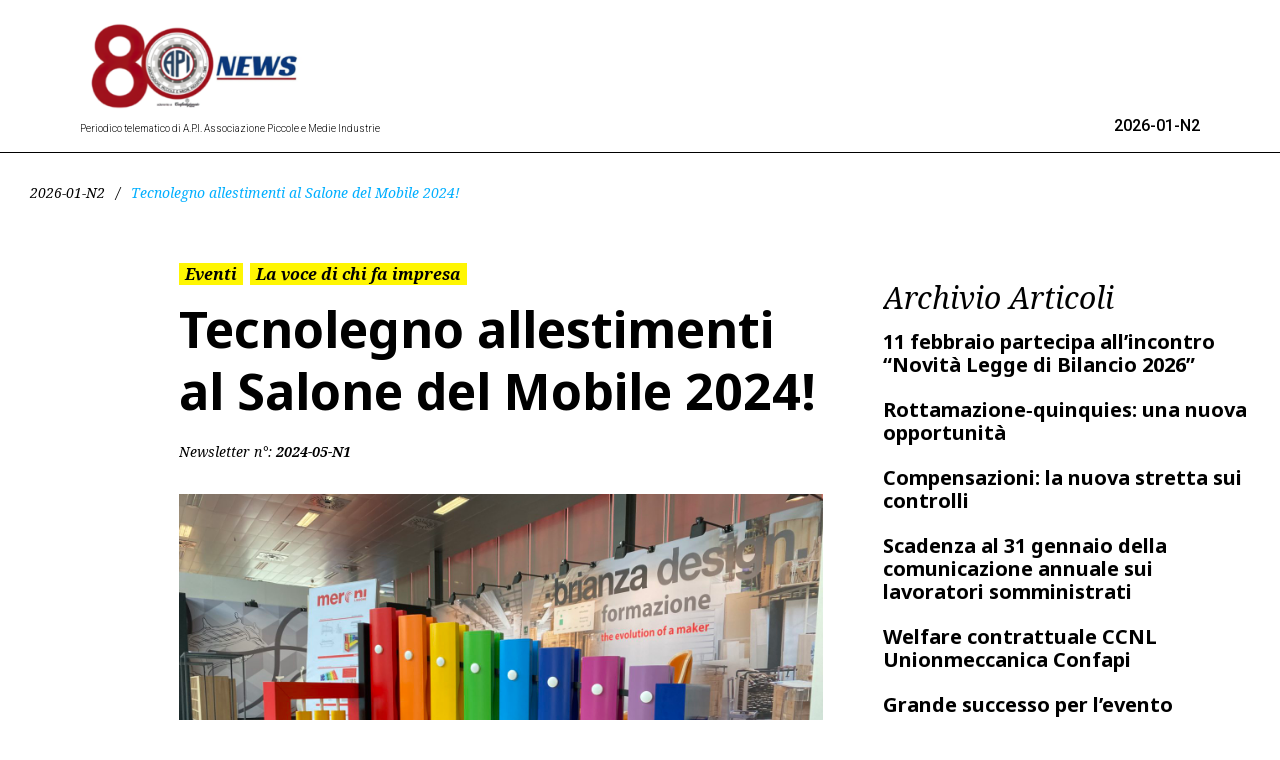

--- FILE ---
content_type: text/html; charset=UTF-8
request_url: https://news.apmi.it/2024/05/08/tecnolegno-allestimenti-al-salone-del-mobile-2024/
body_size: 31108
content:
<!DOCTYPE html>
<html lang="it-IT">
<head>
<meta charset="UTF-8">
<link rel="profile" href="https://gmpg.org/xfn/11">

<meta name="viewport" content="width=device-width, initial-scale=1" />
<meta name='robots' content='index, follow, max-image-preview:large, max-snippet:-1, max-video-preview:-1' />

	<!-- This site is optimized with the Yoast SEO plugin v20.10 - https://yoast.com/wordpress/plugins/seo/ -->
	<title>Tecnolegno allestimenti al Salone del Mobile 2024! - A.P.I. News</title>
	<link rel="canonical" href="https://news.apmi.it/2024/05/08/tecnolegno-allestimenti-al-salone-del-mobile-2024/" />
	<meta property="og:locale" content="it_IT" />
	<meta property="og:type" content="article" />
	<meta property="og:title" content="Tecnolegno allestimenti al Salone del Mobile 2024! - A.P.I. News" />
	<meta property="og:description" content="L’impresa associata Tecnolegno allestimenti srl di Cormano, attraverso la collaborazione con l’Istituto Meroni di Lissone, era presente al Salone del Mobile 2024 con l’opera “la panchina Xilofono”. L’opera, infatti, è stata ideata dal giovane studente Alessandro La Torre e realizzata e prodotta da Tecnolegno allestimenti, che si è resa disponibile accogliendo lo studente nei suoi [&hellip;]" />
	<meta property="og:url" content="https://news.apmi.it/2024/05/08/tecnolegno-allestimenti-al-salone-del-mobile-2024/" />
	<meta property="og:site_name" content="A.P.I. News" />
	<meta property="article:published_time" content="2024-05-08T07:31:53+00:00" />
	<meta property="article:modified_time" content="2024-05-08T10:20:51+00:00" />
	<meta property="og:image" content="https://news.apmi.it/wp-content/uploads/2024/05/IMG_5038-scaled.jpg" />
	<meta property="og:image:width" content="2560" />
	<meta property="og:image:height" content="1920" />
	<meta property="og:image:type" content="image/jpeg" />
	<meta name="author" content="Silvia Villani" />
	<meta name="twitter:card" content="summary_large_image" />
	<meta name="twitter:label1" content="Scritto da" />
	<meta name="twitter:data1" content="Silvia Villani" />
	<meta name="twitter:label2" content="Tempo di lettura stimato" />
	<meta name="twitter:data2" content="2 minuti" />
	<script type="application/ld+json" class="yoast-schema-graph">{"@context":"https://schema.org","@graph":[{"@type":"Article","@id":"https://news.apmi.it/2024/05/08/tecnolegno-allestimenti-al-salone-del-mobile-2024/#article","isPartOf":{"@id":"https://news.apmi.it/2024/05/08/tecnolegno-allestimenti-al-salone-del-mobile-2024/"},"author":{"name":"Silvia Villani","@id":"https://news.apmi.it/#/schema/person/d0abf8b3cafc20339dc2678c44c92f74"},"headline":"Tecnolegno allestimenti al Salone del Mobile 2024!","datePublished":"2024-05-08T07:31:53+00:00","dateModified":"2024-05-08T10:20:51+00:00","mainEntityOfPage":{"@id":"https://news.apmi.it/2024/05/08/tecnolegno-allestimenti-al-salone-del-mobile-2024/"},"wordCount":243,"publisher":{"@id":"https://news.apmi.it/#organization"},"image":{"@id":"https://news.apmi.it/2024/05/08/tecnolegno-allestimenti-al-salone-del-mobile-2024/#primaryimage"},"thumbnailUrl":"https://news.apmi.it/wp-content/uploads/2024/05/IMG_5038-scaled.jpg","articleSection":["Eventi","La voce di chi fa impresa"],"inLanguage":"it-IT"},{"@type":"WebPage","@id":"https://news.apmi.it/2024/05/08/tecnolegno-allestimenti-al-salone-del-mobile-2024/","url":"https://news.apmi.it/2024/05/08/tecnolegno-allestimenti-al-salone-del-mobile-2024/","name":"Tecnolegno allestimenti al Salone del Mobile 2024! - A.P.I. News","isPartOf":{"@id":"https://news.apmi.it/#website"},"primaryImageOfPage":{"@id":"https://news.apmi.it/2024/05/08/tecnolegno-allestimenti-al-salone-del-mobile-2024/#primaryimage"},"image":{"@id":"https://news.apmi.it/2024/05/08/tecnolegno-allestimenti-al-salone-del-mobile-2024/#primaryimage"},"thumbnailUrl":"https://news.apmi.it/wp-content/uploads/2024/05/IMG_5038-scaled.jpg","datePublished":"2024-05-08T07:31:53+00:00","dateModified":"2024-05-08T10:20:51+00:00","breadcrumb":{"@id":"https://news.apmi.it/2024/05/08/tecnolegno-allestimenti-al-salone-del-mobile-2024/#breadcrumb"},"inLanguage":"it-IT","potentialAction":[{"@type":"ReadAction","target":["https://news.apmi.it/2024/05/08/tecnolegno-allestimenti-al-salone-del-mobile-2024/"]}]},{"@type":"ImageObject","inLanguage":"it-IT","@id":"https://news.apmi.it/2024/05/08/tecnolegno-allestimenti-al-salone-del-mobile-2024/#primaryimage","url":"https://news.apmi.it/wp-content/uploads/2024/05/IMG_5038-scaled.jpg","contentUrl":"https://news.apmi.it/wp-content/uploads/2024/05/IMG_5038-scaled.jpg","width":2560,"height":1920},{"@type":"BreadcrumbList","@id":"https://news.apmi.it/2024/05/08/tecnolegno-allestimenti-al-salone-del-mobile-2024/#breadcrumb","itemListElement":[{"@type":"ListItem","position":1,"name":"Home","item":"https://news.apmi.it/"},{"@type":"ListItem","position":2,"name":"Blog","item":"https://news.apmi.it/blog/"},{"@type":"ListItem","position":3,"name":"Tecnolegno allestimenti al Salone del Mobile 2024!"}]},{"@type":"WebSite","@id":"https://news.apmi.it/#website","url":"https://news.apmi.it/","name":"A.P.I. News","description":"","publisher":{"@id":"https://news.apmi.it/#organization"},"potentialAction":[{"@type":"SearchAction","target":{"@type":"EntryPoint","urlTemplate":"https://news.apmi.it/?s={search_term_string}"},"query-input":"required name=search_term_string"}],"inLanguage":"it-IT"},{"@type":"Organization","@id":"https://news.apmi.it/#organization","name":"A.P.I. News","url":"https://news.apmi.it/","logo":{"@type":"ImageObject","inLanguage":"it-IT","@id":"https://news.apmi.it/#/schema/logo/image/","url":"https://news.apmi.it/wp-content/uploads/2026/01/cropped-logo_nl_sito_80.png","contentUrl":"https://news.apmi.it/wp-content/uploads/2026/01/cropped-logo_nl_sito_80.png","width":500,"height":193,"caption":"A.P.I. News"},"image":{"@id":"https://news.apmi.it/#/schema/logo/image/"}},{"@type":"Person","@id":"https://news.apmi.it/#/schema/person/d0abf8b3cafc20339dc2678c44c92f74","name":"Silvia Villani","image":{"@type":"ImageObject","inLanguage":"it-IT","@id":"https://news.apmi.it/#/schema/person/image/","url":"https://secure.gravatar.com/avatar/ba0647f9a59eef41e4917c35a3515aad?s=96&d=mm&r=g","contentUrl":"https://secure.gravatar.com/avatar/ba0647f9a59eef41e4917c35a3515aad?s=96&d=mm&r=g","caption":"Silvia Villani"},"url":"https://news.apmi.it/author/silvia-villani/"}]}</script>
	<!-- / Yoast SEO plugin. -->


<link rel='dns-prefetch' href='//static.addtoany.com' />
<link rel='dns-prefetch' href='//fonts.googleapis.com' />
<link rel="alternate" type="application/rss+xml" title="A.P.I. News &raquo; Feed" href="https://news.apmi.it/feed/" />
<link rel="alternate" type="application/rss+xml" title="A.P.I. News &raquo; Feed dei commenti" href="https://news.apmi.it/comments/feed/" />
<script type="text/javascript">
window._wpemojiSettings = {"baseUrl":"https:\/\/s.w.org\/images\/core\/emoji\/14.0.0\/72x72\/","ext":".png","svgUrl":"https:\/\/s.w.org\/images\/core\/emoji\/14.0.0\/svg\/","svgExt":".svg","source":{"concatemoji":"https:\/\/news.apmi.it\/wp-includes\/js\/wp-emoji-release.min.js?ver=6.2.4"}};
/*! This file is auto-generated */
!function(e,a,t){var n,r,o,i=a.createElement("canvas"),p=i.getContext&&i.getContext("2d");function s(e,t){p.clearRect(0,0,i.width,i.height),p.fillText(e,0,0);e=i.toDataURL();return p.clearRect(0,0,i.width,i.height),p.fillText(t,0,0),e===i.toDataURL()}function c(e){var t=a.createElement("script");t.src=e,t.defer=t.type="text/javascript",a.getElementsByTagName("head")[0].appendChild(t)}for(o=Array("flag","emoji"),t.supports={everything:!0,everythingExceptFlag:!0},r=0;r<o.length;r++)t.supports[o[r]]=function(e){if(p&&p.fillText)switch(p.textBaseline="top",p.font="600 32px Arial",e){case"flag":return s("\ud83c\udff3\ufe0f\u200d\u26a7\ufe0f","\ud83c\udff3\ufe0f\u200b\u26a7\ufe0f")?!1:!s("\ud83c\uddfa\ud83c\uddf3","\ud83c\uddfa\u200b\ud83c\uddf3")&&!s("\ud83c\udff4\udb40\udc67\udb40\udc62\udb40\udc65\udb40\udc6e\udb40\udc67\udb40\udc7f","\ud83c\udff4\u200b\udb40\udc67\u200b\udb40\udc62\u200b\udb40\udc65\u200b\udb40\udc6e\u200b\udb40\udc67\u200b\udb40\udc7f");case"emoji":return!s("\ud83e\udef1\ud83c\udffb\u200d\ud83e\udef2\ud83c\udfff","\ud83e\udef1\ud83c\udffb\u200b\ud83e\udef2\ud83c\udfff")}return!1}(o[r]),t.supports.everything=t.supports.everything&&t.supports[o[r]],"flag"!==o[r]&&(t.supports.everythingExceptFlag=t.supports.everythingExceptFlag&&t.supports[o[r]]);t.supports.everythingExceptFlag=t.supports.everythingExceptFlag&&!t.supports.flag,t.DOMReady=!1,t.readyCallback=function(){t.DOMReady=!0},t.supports.everything||(n=function(){t.readyCallback()},a.addEventListener?(a.addEventListener("DOMContentLoaded",n,!1),e.addEventListener("load",n,!1)):(e.attachEvent("onload",n),a.attachEvent("onreadystatechange",function(){"complete"===a.readyState&&t.readyCallback()})),(e=t.source||{}).concatemoji?c(e.concatemoji):e.wpemoji&&e.twemoji&&(c(e.twemoji),c(e.wpemoji)))}(window,document,window._wpemojiSettings);
</script>
<style type="text/css">
img.wp-smiley,
img.emoji {
	display: inline !important;
	border: none !important;
	box-shadow: none !important;
	height: 1em !important;
	width: 1em !important;
	margin: 0 0.07em !important;
	vertical-align: -0.1em !important;
	background: none !important;
	padding: 0 !important;
}
</style>
	<link rel='stylesheet' id='wp-block-library-css' href='https://news.apmi.it/wp-includes/css/dist/block-library/style.min.css?ver=6.2.4' type='text/css' media='all' />
<link rel='stylesheet' id='classic-theme-styles-css' href='https://news.apmi.it/wp-includes/css/classic-themes.min.css?ver=6.2.4' type='text/css' media='all' />
<style id='global-styles-inline-css' type='text/css'>
body{--wp--preset--color--black: #000000;--wp--preset--color--cyan-bluish-gray: #abb8c3;--wp--preset--color--white: #ffffff;--wp--preset--color--pale-pink: #f78da7;--wp--preset--color--vivid-red: #cf2e2e;--wp--preset--color--luminous-vivid-orange: #ff6900;--wp--preset--color--luminous-vivid-amber: #fcb900;--wp--preset--color--light-green-cyan: #7bdcb5;--wp--preset--color--vivid-green-cyan: #00d084;--wp--preset--color--pale-cyan-blue: #8ed1fc;--wp--preset--color--vivid-cyan-blue: #0693e3;--wp--preset--color--vivid-purple: #9b51e0;--wp--preset--gradient--vivid-cyan-blue-to-vivid-purple: linear-gradient(135deg,rgba(6,147,227,1) 0%,rgb(155,81,224) 100%);--wp--preset--gradient--light-green-cyan-to-vivid-green-cyan: linear-gradient(135deg,rgb(122,220,180) 0%,rgb(0,208,130) 100%);--wp--preset--gradient--luminous-vivid-amber-to-luminous-vivid-orange: linear-gradient(135deg,rgba(252,185,0,1) 0%,rgba(255,105,0,1) 100%);--wp--preset--gradient--luminous-vivid-orange-to-vivid-red: linear-gradient(135deg,rgba(255,105,0,1) 0%,rgb(207,46,46) 100%);--wp--preset--gradient--very-light-gray-to-cyan-bluish-gray: linear-gradient(135deg,rgb(238,238,238) 0%,rgb(169,184,195) 100%);--wp--preset--gradient--cool-to-warm-spectrum: linear-gradient(135deg,rgb(74,234,220) 0%,rgb(151,120,209) 20%,rgb(207,42,186) 40%,rgb(238,44,130) 60%,rgb(251,105,98) 80%,rgb(254,248,76) 100%);--wp--preset--gradient--blush-light-purple: linear-gradient(135deg,rgb(255,206,236) 0%,rgb(152,150,240) 100%);--wp--preset--gradient--blush-bordeaux: linear-gradient(135deg,rgb(254,205,165) 0%,rgb(254,45,45) 50%,rgb(107,0,62) 100%);--wp--preset--gradient--luminous-dusk: linear-gradient(135deg,rgb(255,203,112) 0%,rgb(199,81,192) 50%,rgb(65,88,208) 100%);--wp--preset--gradient--pale-ocean: linear-gradient(135deg,rgb(255,245,203) 0%,rgb(182,227,212) 50%,rgb(51,167,181) 100%);--wp--preset--gradient--electric-grass: linear-gradient(135deg,rgb(202,248,128) 0%,rgb(113,206,126) 100%);--wp--preset--gradient--midnight: linear-gradient(135deg,rgb(2,3,129) 0%,rgb(40,116,252) 100%);--wp--preset--duotone--dark-grayscale: url('#wp-duotone-dark-grayscale');--wp--preset--duotone--grayscale: url('#wp-duotone-grayscale');--wp--preset--duotone--purple-yellow: url('#wp-duotone-purple-yellow');--wp--preset--duotone--blue-red: url('#wp-duotone-blue-red');--wp--preset--duotone--midnight: url('#wp-duotone-midnight');--wp--preset--duotone--magenta-yellow: url('#wp-duotone-magenta-yellow');--wp--preset--duotone--purple-green: url('#wp-duotone-purple-green');--wp--preset--duotone--blue-orange: url('#wp-duotone-blue-orange');--wp--preset--font-size--small: 13px;--wp--preset--font-size--medium: 20px;--wp--preset--font-size--large: 36px;--wp--preset--font-size--x-large: 42px;--wp--preset--spacing--20: 0.44rem;--wp--preset--spacing--30: 0.67rem;--wp--preset--spacing--40: 1rem;--wp--preset--spacing--50: 1.5rem;--wp--preset--spacing--60: 2.25rem;--wp--preset--spacing--70: 3.38rem;--wp--preset--spacing--80: 5.06rem;--wp--preset--shadow--natural: 6px 6px 9px rgba(0, 0, 0, 0.2);--wp--preset--shadow--deep: 12px 12px 50px rgba(0, 0, 0, 0.4);--wp--preset--shadow--sharp: 6px 6px 0px rgba(0, 0, 0, 0.2);--wp--preset--shadow--outlined: 6px 6px 0px -3px rgba(255, 255, 255, 1), 6px 6px rgba(0, 0, 0, 1);--wp--preset--shadow--crisp: 6px 6px 0px rgba(0, 0, 0, 1);}:where(.is-layout-flex){gap: 0.5em;}body .is-layout-flow > .alignleft{float: left;margin-inline-start: 0;margin-inline-end: 2em;}body .is-layout-flow > .alignright{float: right;margin-inline-start: 2em;margin-inline-end: 0;}body .is-layout-flow > .aligncenter{margin-left: auto !important;margin-right: auto !important;}body .is-layout-constrained > .alignleft{float: left;margin-inline-start: 0;margin-inline-end: 2em;}body .is-layout-constrained > .alignright{float: right;margin-inline-start: 2em;margin-inline-end: 0;}body .is-layout-constrained > .aligncenter{margin-left: auto !important;margin-right: auto !important;}body .is-layout-constrained > :where(:not(.alignleft):not(.alignright):not(.alignfull)){max-width: var(--wp--style--global--content-size);margin-left: auto !important;margin-right: auto !important;}body .is-layout-constrained > .alignwide{max-width: var(--wp--style--global--wide-size);}body .is-layout-flex{display: flex;}body .is-layout-flex{flex-wrap: wrap;align-items: center;}body .is-layout-flex > *{margin: 0;}:where(.wp-block-columns.is-layout-flex){gap: 2em;}.has-black-color{color: var(--wp--preset--color--black) !important;}.has-cyan-bluish-gray-color{color: var(--wp--preset--color--cyan-bluish-gray) !important;}.has-white-color{color: var(--wp--preset--color--white) !important;}.has-pale-pink-color{color: var(--wp--preset--color--pale-pink) !important;}.has-vivid-red-color{color: var(--wp--preset--color--vivid-red) !important;}.has-luminous-vivid-orange-color{color: var(--wp--preset--color--luminous-vivid-orange) !important;}.has-luminous-vivid-amber-color{color: var(--wp--preset--color--luminous-vivid-amber) !important;}.has-light-green-cyan-color{color: var(--wp--preset--color--light-green-cyan) !important;}.has-vivid-green-cyan-color{color: var(--wp--preset--color--vivid-green-cyan) !important;}.has-pale-cyan-blue-color{color: var(--wp--preset--color--pale-cyan-blue) !important;}.has-vivid-cyan-blue-color{color: var(--wp--preset--color--vivid-cyan-blue) !important;}.has-vivid-purple-color{color: var(--wp--preset--color--vivid-purple) !important;}.has-black-background-color{background-color: var(--wp--preset--color--black) !important;}.has-cyan-bluish-gray-background-color{background-color: var(--wp--preset--color--cyan-bluish-gray) !important;}.has-white-background-color{background-color: var(--wp--preset--color--white) !important;}.has-pale-pink-background-color{background-color: var(--wp--preset--color--pale-pink) !important;}.has-vivid-red-background-color{background-color: var(--wp--preset--color--vivid-red) !important;}.has-luminous-vivid-orange-background-color{background-color: var(--wp--preset--color--luminous-vivid-orange) !important;}.has-luminous-vivid-amber-background-color{background-color: var(--wp--preset--color--luminous-vivid-amber) !important;}.has-light-green-cyan-background-color{background-color: var(--wp--preset--color--light-green-cyan) !important;}.has-vivid-green-cyan-background-color{background-color: var(--wp--preset--color--vivid-green-cyan) !important;}.has-pale-cyan-blue-background-color{background-color: var(--wp--preset--color--pale-cyan-blue) !important;}.has-vivid-cyan-blue-background-color{background-color: var(--wp--preset--color--vivid-cyan-blue) !important;}.has-vivid-purple-background-color{background-color: var(--wp--preset--color--vivid-purple) !important;}.has-black-border-color{border-color: var(--wp--preset--color--black) !important;}.has-cyan-bluish-gray-border-color{border-color: var(--wp--preset--color--cyan-bluish-gray) !important;}.has-white-border-color{border-color: var(--wp--preset--color--white) !important;}.has-pale-pink-border-color{border-color: var(--wp--preset--color--pale-pink) !important;}.has-vivid-red-border-color{border-color: var(--wp--preset--color--vivid-red) !important;}.has-luminous-vivid-orange-border-color{border-color: var(--wp--preset--color--luminous-vivid-orange) !important;}.has-luminous-vivid-amber-border-color{border-color: var(--wp--preset--color--luminous-vivid-amber) !important;}.has-light-green-cyan-border-color{border-color: var(--wp--preset--color--light-green-cyan) !important;}.has-vivid-green-cyan-border-color{border-color: var(--wp--preset--color--vivid-green-cyan) !important;}.has-pale-cyan-blue-border-color{border-color: var(--wp--preset--color--pale-cyan-blue) !important;}.has-vivid-cyan-blue-border-color{border-color: var(--wp--preset--color--vivid-cyan-blue) !important;}.has-vivid-purple-border-color{border-color: var(--wp--preset--color--vivid-purple) !important;}.has-vivid-cyan-blue-to-vivid-purple-gradient-background{background: var(--wp--preset--gradient--vivid-cyan-blue-to-vivid-purple) !important;}.has-light-green-cyan-to-vivid-green-cyan-gradient-background{background: var(--wp--preset--gradient--light-green-cyan-to-vivid-green-cyan) !important;}.has-luminous-vivid-amber-to-luminous-vivid-orange-gradient-background{background: var(--wp--preset--gradient--luminous-vivid-amber-to-luminous-vivid-orange) !important;}.has-luminous-vivid-orange-to-vivid-red-gradient-background{background: var(--wp--preset--gradient--luminous-vivid-orange-to-vivid-red) !important;}.has-very-light-gray-to-cyan-bluish-gray-gradient-background{background: var(--wp--preset--gradient--very-light-gray-to-cyan-bluish-gray) !important;}.has-cool-to-warm-spectrum-gradient-background{background: var(--wp--preset--gradient--cool-to-warm-spectrum) !important;}.has-blush-light-purple-gradient-background{background: var(--wp--preset--gradient--blush-light-purple) !important;}.has-blush-bordeaux-gradient-background{background: var(--wp--preset--gradient--blush-bordeaux) !important;}.has-luminous-dusk-gradient-background{background: var(--wp--preset--gradient--luminous-dusk) !important;}.has-pale-ocean-gradient-background{background: var(--wp--preset--gradient--pale-ocean) !important;}.has-electric-grass-gradient-background{background: var(--wp--preset--gradient--electric-grass) !important;}.has-midnight-gradient-background{background: var(--wp--preset--gradient--midnight) !important;}.has-small-font-size{font-size: var(--wp--preset--font-size--small) !important;}.has-medium-font-size{font-size: var(--wp--preset--font-size--medium) !important;}.has-large-font-size{font-size: var(--wp--preset--font-size--large) !important;}.has-x-large-font-size{font-size: var(--wp--preset--font-size--x-large) !important;}
.wp-block-navigation a:where(:not(.wp-element-button)){color: inherit;}
:where(.wp-block-columns.is-layout-flex){gap: 2em;}
.wp-block-pullquote{font-size: 1.5em;line-height: 1.6;}
</style>
<link rel='stylesheet' id='contact-form-7-css' href='https://news.apmi.it/wp-content/plugins/contact-form-7/includes/css/styles.css?ver=5.7.6' type='text/css' media='all' />
<link rel='stylesheet' id='font-awesome-css' href='https://news.apmi.it/wp-content/plugins/elementor/assets/lib/font-awesome/css/font-awesome.min.css?ver=4.7.0' type='text/css' media='all' />
<link rel='stylesheet' id='nucleo-outline-css' href='https://news.apmi.it/wp-content/themes/kingnews/assets/lib/nucleo-outline/nucleo-outline.css?ver=1.0.0' type='text/css' media='all' />
<link rel='stylesheet' id='magnific-popup-css' href='https://news.apmi.it/wp-content/themes/kingnews/assets/lib/magnific-popup/magnific-popup.min.css?ver=1.1.0' type='text/css' media='all' />
<link rel='stylesheet' id='jquery-swiper-css' href='https://news.apmi.it/wp-content/themes/kingnews/assets/lib/swiper/swiper.min.css?ver=4.3.3' type='text/css' media='all' />
<link rel='stylesheet' id='kingnews-theme-style-css' href='https://news.apmi.it/wp-content/themes/kingnews/style.css?ver=2.0' type='text/css' media='all' />
<style id='kingnews-theme-style-inline-css' type='text/css'>
/* #Layout */@media (min-width: 1200px) {.container {max-width: 1788px;}}/* #Typography */body {font-style: normal;font-weight: 300;font-size: 16px;line-height: 1.375;font-family: Roboto, sans-serif;letter-spacing: 0px;text-align: left;color: #000000;text-transform: none;}h1,.h1-style {font-style: normal;font-weight: 700;font-size: 35px;line-height: 1.25;font-family: 'Noto Sans', sans-serif;letter-spacing: 0px;text-align: inherit;color: #000000;text-transform: none;}h2,.h2-style {font-style: italic;font-weight: 400;font-size: 32px;line-height: 1.1;font-family: 'Noto Serif', serif;letter-spacing: 0px;text-align: inherit;color: #000000;text-transform: none;}h3,.h3-style {font-style: normal;font-weight: 700;font-size: 24px;line-height: 1.2;font-family: 'Noto Sans', sans-serif;letter-spacing: 0px;text-align: inherit;color: #000000;text-transform: none;}h4,.h4-style {font-style: italic;font-weight: 400;font-size: 21px;line-height: 1.3;font-family: 'Noto Serif', serif;letter-spacing: 0px;text-align: inherit;color: #000000;text-transform: none;}h5,.h5-style {font-style: normal;font-weight: 700;font-size: 20px;line-height: 1.4;font-family: 'Noto Sans', sans-serif;letter-spacing: 0px;text-align: inherit;color: #000000;text-transform: none;}h6,.h6-style {font-style: normal;font-weight: 700;font-size: 16px;line-height: 1.4;font-family: 'Noto Serif', serif;letter-spacing: 0px;text-align: inherit;color: #000000;text-transform: none;}@media (min-width: 1200px) {body { font-size: 16px; }h1,.h1-style { font-size: 50px; }h2,.h2-style { font-size: 40px; }h3,.h3-style { font-size: 30px; }h4,.h4-style { font-size: 30px; }}a { color: #000000; }h1 a:hover,h2 a:hover,h3 a:hover,h4 a:hover,h5 a:hover,h6 a:hover,a:hover {color: #02afff;}/* #Blockquote */blockquote {border-color: #02afff;}blockquote:before {background-color:#fff602;}blockquote:not(.has-very-dark-gray-color) p {font-weight: 400;font-family: 'Noto Serif', serif;color: #ffffff;}blockquote cite,blockquote cite a,blockquote cite:before,.wp-block-pullquote blockquote cite {color: #02afff;font-family: 'Noto Serif', serif;font-style: italic;}blockquote.has-very-dark-gray-color cite,blockquote.has-very-dark-gray-color cite:before {color: #000000;}blockquote.has-very-dark-gray-color:before {background-color: #02afff;}body blockquote:not(.has-very-dark-gray-color){background-color: #000000;}cite {color: #999999;}.site-main p a em,.site-main p em a {color: #02afff;}.site-main p em a:hover {color: #000000;}.site-main blockquote p em a:hover{color: #fff602;}cite span:not(.tm-testi__item-name) {font-style: normal;font-weight: 300;font-family: Roboto, sans-serif;text-transform: none;}/* #Invert Color Scheme */.invert, .invert h1, .invert h2, .invert h3, .invert h4, .invert h5, .invert h6 {color: #ffffff;}/* List */.entry-content ul > li::marker,.page-content ul > li::marker {color: #02afff;}/* #Header */.site-header__mobile h1.site-logo .site-logo__link,.site-header__mobile h1.site-logo .site-logo__link:hover {color: #000000;}.page-preloader-cover .site-logo .site-logo__link,.page-preloader-cover .site-logo .site-logo__link:hover {color: #000000;font-style: normal;font-weight: 700;font-size: 26px;text-transform: uppercase;}.page-preloader-cover .site-logo {margin-bottom: 0;}.header-container {border-color: #000000;}.site-header__mobile .header-search-toggle path,.site-header__mobile .header-cart__link path {fill: #000000;}/* Site Branding */.site-logo.retina-logo img {height: 40px;width: auto;}h1.site-logo,h1.site-logo .site-logo__link {font-family: 'Montserrat', serif-serif;font-style: normal;font-weight: 700;font-size: 26px;color: #000000;}.site-branding h1.site-logo {border-color: #d2d1d1;}h1.site-logo .site-logo__link:hover {color: #000000;}/* #Search Popup */.space-between-content .header-search-toggle:hover {color: #02afff;}.header-search-toggle {background: transparent;}.header-search-toggle path {fill: #000000;}.header-search-toggle:hover path {fill: #02afff;}.site-header .header-search-form__field,.jet-search__field[type="search"] {font-weight: 700;font-size: 40px;font-family: 'Noto Sans', sans-serif;letter-spacing: 0px;color: #000000;}.site-header .header-search-form__field::placeholder,.jet-search__field[type="search"]::placeholder {opacity: 1;}.site-header .site-header__mobile .header-search-form__field {font-family: Roboto, sans-serif;}.site-header .header-search-form__submit:hover path {fill: #ffffff;}.site-header .header-search-form__submit:hover {background-color: #02afff;}/* Top Panel */.top-panel__message {font-family: 'Noto Serif', serif-serif;font-style: italic;}.top-panel__register a {font-family: 'Noto Serif', serif-serif;font-style: italic;color: #02afff;}.top-panel__register a:hover {color: #000000;}/* #Footer */footer.site-footer {background-color: #ffffff;}.footer-copyright {color: #000000;}.footer-logo__link {font-family: 'Montserrat', serif-serif;font-style: normal;font-weight: 700;font-size: 26px;color: #000000;}.footer-logo__link:hover {color: #000000;}.footer-info__holder a {font-family: 'Noto Serif', serif-serif;font-style: italic;color: #02afff;}.footer-info__holder a:hover {color: #000000;}/* Newsletter Popup */.footer-newsletter-popup__inner .mc4wp-form__checkbox_wrap a{color: #000000;}.footer-newsletter-popup__inner .mc4wp-form__checkbox_wrap a:hover{color: #02afff;}/* #Main Menu */.main-navigation a {font-style: normal;font-weight: 700;text-transform: none;font-size: 16px;line-height: 1;font-family: 'Noto Sans', sans-serif;letter-spacing: 0px;}.main-navigation a {color: #000000;}.main-navigation__default .menu > li:hover:after,.main-navigation__default .menu > .current_page_ancestor:after,.main-navigation__default .menu > .current-menu-ancestor:after {background-color: #02afff;}.main-navigation__default ul ul a {font-family: 'Noto Serif', sans-serif;font-style: italic;color: #ffffff;}.main-navigation__default ul ul a:hover {color: #02afff;;}.main-navigation li.menu-item-has-children li > a:before,.main-navigation li.menu-item-has-children li > a:after {background-color: #000000;}.main-navigation li:hover > a,.main-navigation .current_page_item > a,.main-navigation .current-menu-item > a,.main-navigation .current_page_ancestor > a,.main-navigation .current-menu-ancestor > a {color: #02afff;}.main-navigation .sub-menu a:hover,.main-navigation .sub-menu .current_page_item > a,.main-navigation .sub-menu .current-menu-item > a,.main-navigation .sub-menu .current_page_ancestor > a,.main-navigation .sub-menu .current-menu-ancestor > a {color: #02afff;}.main-navigation li.menu-item-has-children > a:before,.main-navigation li.menu-item-has-children > a:after {background-color: #000000;}.main-navigation li.menu-item-has-children:hover > a:before,.main-navigation li.menu-item-has-children:hover > a:after,.main-navigation li.menu-item-has-children.current_page_item > a:before,.main-navigation li.menu-item-has-children.current_page_item > a:after,.main-navigation li.menu-item-has-children.current-menu-item > a:before,.main-navigation li.menu-item-has-children.current-menu-item > a:after,.main-navigation li.menu-item-has-children.current_page_ancestor > a:before,.main-navigation li.menu-item-has-children.current_page_ancestor > a:after,.main-navigation li.menu-item-has-children.current-menu-ancestor > a:before,.main-navigation li.menu-item-has-children.current-menu-ancestor > a:after {background-color: #02afff;}.main-navigation li.menu-item-has-children li:hover > a:before,.main-navigation li.menu-item-has-children li:hover > a:after,.main-navigation li.menu-item-has-children li.current_page_item > a:before,.main-navigation li.menu-item-has-children li.current_page_item > a:after,.main-navigation li.menu-item-has-children li.current-menu-item > a:before,.main-navigation li.menu-item-has-children li.current-menu-item > a:after,.main-navigation li.menu-item-has-children li.current_page_ancestor > a:before,.main-navigation li.menu-item-has-children li.current_page_ancestor > a:after,.main-navigation li.menu-item-has-children li.current-menu-ancestor > a:before,.main-navigation li.menu-item-has-children li.current-menu-ancestor > a:after {background-color: #02afff;}/* #Mobile Menu */.mobile-menu-toggle-button {border-bottom-color: #000000;}.mobile-menu-toggle-button:before,.mobile-menu-toggle-button:after {background-color: #000000;}.site-header__style-1.site-header__mobile .main-navigation__vertical .menu li.menu-item-has-children a:after,.site-header__style-3.site-header__mobile .main-navigation__vertical .menu li.menu-item-has-children a:after {background-color: #000000;}.site-header__style-1.site-header__mobile .main-navigation__vertical .menu li .sub-menu > .menu-parent-item a,.site-header__style-3.site-header__mobile .main-navigation__vertical .menu li .sub-menu > .menu-parent-item a {color: #02afff;}.site-header__style-1.site-header__mobile .main-navigation__vertical .menu li .sub-menu > .menu-back-item path,.site-header__style-3.site-header__mobile .main-navigation__vertical .menu li .sub-menu > .menu-back-item path {fill: #02afff;}.site-header__style-1.site-header__mobile .menu-toggle-wrapper .menu-toggle-box,.site-header__style-3.site-header__mobile .menu-toggle-wrapper .menu-toggle-box {border-bottom-color: #000000;}.site-header__style-1.site-header__mobile .menu-toggle-wrapper .menu-toggle-box:before,.site-header__style-3.site-header__mobile .menu-toggle-wrapper .menu-toggle-box:before,.site-header__style-1.site-header__mobile .menu-toggle-wrapper .menu-toggle-box:after,.site-header__style-3.site-header__mobile .menu-toggle-wrapper .menu-toggle-box:after {background-color: #000000;}.site-header__style-1.site-header__mobile .menu-toggle-close path,.site-header__style-3.site-header__mobile .menu-toggle-close path {fill: #02afff;}.site-header .header-search-popup-close path {color: #ffffff;}/* Vertical Menu */.header-vertical-menu-popup .menu-toggle-close path {fill:#000000;}.site-header__default.site-header__mobile .main-navigation__vertical .menu li .sub-menu .menu-parent-item a,.site-header__default.site-header__mobile .main-navigation__vertical .menu li a,.site-header__minimal.site-header__mobile .main-navigation__vertical .menu li .sub-menu .menu-parent-item a,.site-header__minimal.site-header__mobile .main-navigation__vertical .menu li a,.site-header__centered.site-header__mobile .main-navigation__vertical .menu li .sub-menu .menu-parent-item a,.site-header__centered.site-header__mobile .main-navigation__vertical .menu li a {color: #000000;}.site-header__default.site-header__mobile .main-navigation__vertical .menu li:hover > a,.site-header__minimal.site-header__mobile .main-navigation__vertical .menu li:hover > a,.site-header__centered.site-header__mobile .main-navigation__vertical .menu li:hover > a{color: #02afff;}.site-header__default.site-header__mobile .main-navigation__vertical .menu li a,.site-header__minimal.site-header__mobile .main-navigation__vertical .menu li a,.site-header__centered.site-header__mobile .main-navigation__vertical .menu li a {border-color: #d2d1d1;}.site-header__default.site-header__mobile .main-navigation__vertical .menu li::before,.site-header__default.site-header__mobile .main-navigation__vertical .menu li.current-menu-item a::before,.site-header__minimal.site-header__mobile .main-navigation__vertical .menu li::before,.site-header__minimal.site-header__mobile .main-navigation__vertical .menu li.current-menu-item a::before,.site-header__centered.site-header__mobile .main-navigation__vertical .menu li::before,.site-header__centered.site-header__mobile .main-navigation__vertical .menu li.current-menu-item a::before {background: #02afff;}.main-navigation__vertical .main-navigation-inner .menu .menu-back-item svg path {fill: #000000;}.main-navigation__vertical .menu .sub-menu a {font-family: 'Noto Serif', sans-serif;font-style: italic;}/* #Social */.social-list a {font-family: 'Noto Sans', sans-serif;font-size: 16px;color: #02afff;}.social-list a:hover {color: #000000;}.social-list .menu-item > a{color: #999999;}.social-list .menu-item > a:hover:before{background-color: #fff602;color: #000000;}/* #Breadcrumbs */.breadcrumbs.invert .breadcrumbs_item,.breadcrumbs.invert .breadcrumbs_item a:not(:hover) {color: #ffffff;}.breadcrumbs_item {font-family: Noto serif;font-style: italic;}.breadcrumbs_item_link,.breadcrumbs_item_sep {color: #000000;}.breadcrumbs__title {color: #ffffff;}.breadcrumbs_item_target {color: #02afff;}.breadcrumbs_item_link:hover{color: #02afff;}/* #Post navigation */.post-navigation .nav-links span{color: #000000;}.post-navigation .nav-links span svg{color: #999999;}.post-navigation .nav-links p {color: #000000;}.post-navigation .nav-links__item:hover p {color: #000000;}/* Post Page Links */.page-links .post-page-numbers{font-family: 'Noto Serif';font-style: italic;color: #000000;}.page-links .post-page-numbers:hover{color: #fff602;background-color: #000000;}.page-links .post-page-numbers.current{color: #000000;}.post-navigation .nav-links .nav-prev:hover span svg path,.post-navigation .nav-links .nav-next:hover span svg path {fill: #02afff;}/* #Pagination */.comment-navigation,.posts-navigation {font-style: italic;font-weight: 400;font-size: 24px;line-height: 1.3;font-family: 'Noto Serif', serif;letter-spacing: 0em;text-align: inherit;text-transform: none;border-color: rgba(0,0,0,0.1);}/* #Posts List Pagination */.pagination .page-numbers {font-family: 'Noto Serif';font-style: italic;color: #000000;}.pagination a.page-numbers.prev,.pagination a.page-numbers.next {font-family: 'Noto Sans';font-style: normal;color: #000000;}.site-content .page-links .post-page-numbers.current,.pagination a.page-numbers:hover,.pagination .page-numbers.current {font-family: 'Noto Sans';font-style: normal;color: #fff602;background-color: #000000;}.pagination a.page-numbers.prev:hover,.pagination a.page-numbers.next:hover {color: #fff602;background: #000000;}.comment-navigation a:not(:hover),.posts-navigation a:not(:hover) {color: #000000;}.comment-navigation a:hover,.posts-navigation a:hover {color: #02afff;}/* #Button Appearance Styles */.btn,.btn-link,.link,.elementor-widget .elementor-button,.cherry-projects-wrapper .projects-ajax-button-wrapper .projects-ajax-button span,a.button,form button,form input[type='button'],form input[type='reset'],form input[type='submit'] {font-family: 'Noto Serif', serif;}.btn-text-icon path,.btn-icon path{fill: #000000;}.btn-text-icon:hover path,.btn-icon:hover path{fill: #02afff;}.btn.btn-icon path,.btn.btn-icon:hover path{fill: #ffffff;}.btn,.invert .btn-primary,.elementor-widget .elementor-button,.cherry-projects-wrapper .projects-ajax-button-wrapper .projects-ajax-button span,.tm-pg_front_gallery .load-more-button .btn,form button,form input[type='button'],form input[type='submit']{font-family: 'Noto Sans', sans-serif;text-transform: none;font-style: normal;font-weight: 700;font-size: 16px;color: #000000;line-height: 1.33;letter-spacing: 0px;background-color: #fff602;}.btn:hover,.invert .btn-primary:hover,.btn-primary.processing,.invert .btn-primary.processing,.elementor-widget .elementor-button:hover,.cherry-projects-wrapper .projects-ajax-button-wrapper .projects-ajax-button span:hover,.tm-pg_front_gallery .load-more-button .btn:hover,form button:hover,form input[type='button']:hover,form input[type='submit']:hover,.wp-block-button__link:hover {color: #ffffff;background-color: #02afff;}.is-style-outline .wp-block-button__link:hover {border-color: #02afff;}.wp-block-button__link{background-color: #000000;}.is-style-outline .wp-block-button__link, .is-style-outline>.wp-block-button__link:not(.has-text-color) {color: #000000;border-color: #000000;}.is-style-outline .wp-block-button__link, .is-style-outline>.wp-block-button__link:hover:not(.has-text-color) {color: #02afff;border-color: #02afff;}.btn-primary {color: #ffffff;background-color: #02afff;}.btn-primary:hover {color: #ffffff;background-color: #000000;}.btn-secondary,.invert .btn-secondary,form input[type="reset"]{color: #ffffff;background-color: #fff602;border-color: #fff602;}.btn-secondary:hover,.invert .btn-secondary:hover,.btn-secondary.processing,.invert .btn-secondary.processing,form input[type="reset"]:hover {color: #ffffff;background-color: #02afff;border-color: #02afff;}.btn-primary-transparent{color: #000000;}.invert .btn-primary-transparent{color: #ffffff;border-color: #ffffff;}.btn-primary-transparent:hover,.invert .btn-primary-transparent:hover,.btn-primary-transparent.processing,.invert .btn-primary-transparent.processing{color: #ffffff;background-color: #02afff;border-color: #02afff;}.btn-grey,.invert .btn-grey {color: #000000;background-color: #F5F5F5;border-color: #F5F5F5;}.btn-grey:hover,.invert .btn-grey:hover,.btn-grey.processing,.invert .btn-grey.processing{color: #000000;background-color: rgb(220,220,220);border-color: rgb(220,220,220);}/* #ToTop button */#toTop {background-color: #000000;}#toTop:before{background-color: #ffffff;}#toTop:hover {background: #444;}#toTop:hover:before{background-color: #ffffff;}input,select,textarea {font-family: 'Noto Serif', serif-serif;font-style: italic;color: #000000;}/* #Input Placeholders */::-webkit-input-placeholder { color: #000000; }::-moz-placeholder{ color: #000000; }:-moz-placeholder{ color: #000000; }:-ms-input-placeholder{ color: #000000; }::-ms-input-placeholder{ color: #000000; }::placeholder{ color: #000000; }input:focus,select:focus,textarea:focus {color: #000000;}input:focus::-webkit-input-placeholder,textarea:focus::-webkit-input-placeholder {opacity: 1;}input:focus::-moz-placeholder,textarea:focus::-moz-placeholder {opacity: 1;}input:focus::-moz-placeholder,textarea:focus::-moz-placeholder {opacity: 1;}input:focus:-ms-input-placeholder,textarea:focus:-ms-input-placeholder {opacity: 1;}/* #Entry Meta */.posted-on,.byline,.post__tags {color: #000000;}.posted-on time {color: #02afff;}.byline a,.post__tags a,.comments-link a,.entry-footer .post__button-wrap a {color: #02afff;}.byline a:after,.byline a:hover:after {color: #000000;}.byline a:hover,.post__tags a:hover,.comments-link a:hover {color: #000000;}span.posted-on:before {background-color: #999999;}.single-post .share-btns__list .share-btns__item a {background-color: #000000;color: #ffffff;}.single-post .share-btns__list .share-btns__item a:hover {background-color: #fff602;color: #000000;}.share-btns__item path {fill: #000000;}.share-btns__item a:hover path {fill: #02afff;}.posts-list__item.default-item .entry-header .entry-meta span.cat-links a:after {background-color: #000000;}.posts-list__item.default-item .entry-header .entry-meta span:after,.posts-list__item.leftward-item .entry-header .entry-meta span:after {color: #000000;}.posts-list.posts-list--grid .posts-list__item-content span.cat-links a:after {background-color: #000000;}@media (max-width: 639px) {.posts-list.posts-list--default .entry-header .entry-meta span.cat-links a:hover,.posts-list.posts-list--grid .entry-header .entry-meta span.cat-links a:hover,.posts-list.posts-list--leftward .entry-header .entry-meta span.cat-links a:hover {color: #02afff;background: none;}}.comments-button {color: #999999;}.comments-button:hover {color: #ffffff;background-color: #02afff;}.sticky-label{color: #ffffff;background-color: #fff602;}.sticky-label path{fill: #ffffff;}.posts-list__item.default-item .entry-content {color: #000000;}.entry-footer .btn-text:not(.btn) {color: #02afff;}.entry-footer .btn-text:not(.btn):hover {color: #000000;}.masonry-item .entry-footer .post__button-wrap a{color: #000000;background-color: #fff602;font-family: 'Noto Sans', sans-serif;}.masonry-item .entry-footer .post__button-wrap a:hover{color: #ffffff;background-color: #000000;}.posts-list__item.grid-item.has-thumb .entry-footer .post__button-wrap a:hover {color: #ffffff;}/* #Entry Meta */.posted-on,.byline,.cat-links a,.tags-links,.comments-link a,.post__button-wrap a {font-style: italic;font-weight: 400;font-size: 14px;line-height: 1.5;font-family: 'Noto Serif', serif;letter-spacing: 0em;text-transform: none;color: #000000;}.entry-meta .icon-svg {color: #ffffff;}span.comments-link svg,span.posted-on svg,span.tags-links svg {fill: #999999;}.share-btns-main .share-main-icon::before {background-color: #999999;}.share-btns__link {color: #999999;}span.comments-link svg:hover,span.tags-links svg:hover {fill: #02afff;}.entry-meta .tags-links a {color: #02afff;}.entry-meta .tags-links a:hover,.entry-footer .post__button-wrap a:hover{color: #000000;}.cat-links a {color: #000000;background-color: #fff602;font-size: 16px;}.cat-links a:hover {color: #fff602;background-color: #000000;}.comments-link a {color: #02afff;}.btn-style .post-categories a {color: #ffffff;}.posts-list__item.default-item .entry-footer .tags-links a:hover,.posts-list__item.grid-item .entry-footer .tags-links a:hover,.posts-list__item.leftward-item .entry-footer .tags-links a:hover,.single-post .entry-footer .tags-links a:hover {color: #000000;}.single-post .entry-footer .entry-meta .share-btns__label {color: #000000;}.single-post .entry-footer .entry-meta .share-btns__link path {color: #000000;}.single-post .entry-footer .entry-meta .share-btns__link:hover path {color: #02afff;}/* Posts List Item Invert */.invert-hover.has-post-thumbnail:hover,.invert-hover.has-post-thumbnail:hover .posted-on,.invert-hover.has-post-thumbnail:hover .cat-links,.invert-hover.has-post-thumbnail:hover .byline,.invert-hover.has-post-thumbnail:hover .tags-links,.invert-hover.has-post-thumbnail:hover .entry-meta,.invert-hover.has-post-thumbnail:hover a,.invert-hover.has-post-thumbnail:hover .btn-icon,.invert-item.has-post-thumbnail,.invert-item.has-post-thumbnail .posted-on,.invert-item.has-post-thumbnail .cat-links,.invert-item.has-post-thumbnail .byline,.invert-item.has-post-thumbnail .tags-links,.invert-item.has-post-thumbnail .entry-meta,.invert-item.has-post-thumbnail a,.invert-item.has-post-thumbnail .btn:hover,.invert-item.has-post-thumbnail .btn-style .post-categories a:hover,.invert,.invert .entry-title,.invert a,.invert .byline,.invert .posted-on,.invert .cat-links,.invert .tags-links {color: #ffffff;}.invert-hover.has-post-thumbnail:hover a:hover,.invert-hover.has-post-thumbnail:hover .btn-icon:hover,.invert-item.has-post-thumbnail a:hover,.invert a:hover {color: #02afff;}.invert-hover.has-post-thumbnail .btn,.invert-item.has-post-thumbnail .comments-button{color: #ffffff;background-color: #02afff;}.invert-hover.has-post-thumbnail .btn:hover,.invert-item.has-post-thumbnail .comments-button:hover{color: #000000;background-color: #ffffff;}/* Default Posts List */.posts-list__item.grid-item .entry-title a {color: #ffffff;font-family: 'Noto Sans', sans-serif;}.posts-list__item.grid-item .entry-title a:hover {color: #02afff;}.posts-list__item.grid-item .entry-content {color: #ffffff;}.posts-list__item.grid-item .byline,.posts-list__item.grid-item .comments-link {color: #ffffff;}.posts-list__item.grid-item .tags-links {color: #02afff;}.posts-list__item.grid-item .byline a:hover,.posts-list__item.grid-item .comments-link a:hover,.posts-list__item.grid-item .tags-links a:hover,.posts-list__item.grid-item .post__button-wrap a:hover {color: #ffffff;}.posts-list__item.grid-item span.posted-on svg,.posts-list__item.grid-item span.comments-link svg,.posts-list__item.grid-item span.tags-links svg {fill: #ffffff;}.posts-list__item.grid-item .share-btns-main .share-btns__link {color: #ffffff;}.posts-list__item.grid-item .share-btns-main .share-btns__link:hover {color: #fff602;}.posts-list__item.grid-item .share-btns-main .share-main-icon::before {background-color: #fff602;}.posts-list.posts-list--grid .grid-view-main {background-color: #999999;}.entry-title a:hover {color: #02afff;}.edit-link a:before{background-color: #000000;}.edit-link a:hover:before{background-color: #02afff;}.entry-footer .btn-text-icon:hover path {fill: #000000;}.entry-footer .btn-text-icon:hover {border-bottom-color: #000000;}.default-item .entry-footer .btn {background-color: #02afff;}.default-item .entry-footer .btn:hover {background-color: #000000;}/* Post Author */.post-author__title a:hover {color: #02afff;}.invert .post-author__title a {color: #02afff;}.invert .post-author__title a:hover {color: #ffffff;}/* Single Post */.single-post .post-by-author__meta span,.single-post .post-by-author__meta a:not(:hover) {font-style: italic;font-weight: 400;font-size: 14px;line-height: 1.5;font-family: 'Noto Serif', serif;letter-spacing: 0em;text-transform: none;color: #999999;}.single-post .post-by-author__meta a:hover {color: #000000;}.single-post .entry-footer .tags-links strong {color: #000000;}.wp-block-image figcaption {color: #999999;}/* #Comments */.comment-list .comment:before,.comment-list .pingback:before {background-color: rgb(179,179,179);}.comment-body .comment-metadata a {color: #999999;}.comment-content p {color: #000000;}.comment-content p a {color: #02afff;}.comment-content p a:hover {color: #000000;}.comment-content blockquote p a:hover {color: #ffffff;}.comment-body .comment-metadata a:hover {color: #02afff;}.comment-list .comment-metadata {font-family: 'Noto Serif';font-style: italic;color: #000000;}.has-avatars .wp-block-latest-comments__comment .wp-block-latest-comments__comment-meta {font-style: italic;font-weight: 400;font-size: 14px;line-height: 1.5;font-family: 'Noto Serif', serif;letter-spacing: 0em;text-transform: none;color: #999999;}.comment-body .comment-metadata .comment-date__link {color: #02afff;}.comment-body .comment-metadata .comment-date__link:hover {color: #000000;}.comment-body .comment-metadata .fn a,.comment-meta .comment-metadata .fn {color: #02afff;}.comment-body .comment-metadata .fn a:hover {color: #000000;}.comment-body .reply .comment-reply-link {color: #999999;}.comment-body .reply .comment-reply-link:hover {color: #02afff;}.post-edit-link {color: #02afff;}.post-edit-link:hover {color: #000000;}/* #Comment Form */.comment-reply-title {font-style: italic;font-weight: 500;font-size: 30px;line-height: 1.3;font-family: 'Noto Serif', serif;letter-spacing: 0px;text-align: inherit;color: #000000;text-transform: none;}.comment-form .comment-notes,.comment-form-cookies-consent label[for=wp-comment-cookies-consent] {font-style: italic;color: #000000;}.comment-form-cookies-consent label[for=wp-comment-cookies-consent] {font-family: 'Noto Serif', serif-serif;}.comment-form .form-submit input {color: #000000;background-color: #fff602;}.comment-form .form-submit input:hover {color: #ffffff;background-color: #000000;}/* #Comment Reply Link */#cancel-comment-reply-link {font-family: 'Noto Sans', sans-serif;}/* #Comment item */.logged-in-as a {font-family: 'Noto Serif', serif-serif;font-style: italic;color: #02afff;}.logged-in-as a:hover {color: #000000;}/* #Post Author Bio */.post-author-bio .post-author__overlay {background-color: #000000;}/* Related Posts */.related-posts .entry-title a:hover {color: #02afff;}.related-posts .entry-content {color: #999999;}.related-posts .entry-meta .cat-links,.related-posts .entry-meta .cat-links a {color: #02afff;}.related-posts .entry-meta .cat-links a:hover {color: #000000;}.related-posts .entry-footer .btn-text:not(.btn) {color: #000000;}.related-posts .entry-footer .btn-text:not(.btn):hover {color: #02afff;}/* CheckBox */.comment-form-cookies-consent label[for=wp-comment-cookies-consent]:before {background-color: rgba(153,153,153,0.1);}.comment-form-cookies-consent label[for=wp-comment-cookies-consent]:before:hover {border-color: #000000;}input[type='checkbox']:checked~label[for=wp-comment-cookies-consent]:before {border-color: #02afff;background-color: #02afff;}/* Post seach item */.search-item .entry-meta .byline:after {color: #000000;}.search-item .entry-meta span.byline,.search-item .entry-meta span.posted-on {color: #000000;}/* #Page preloader */.page-preloader-cover .bar:before{background-color: #02afff;}.page-preloader-cover .bar {background-color: #F5F5F5;}/* #Not Found */.search-no-results .search-form__input-wrap input {border-color: #E9E4E4;background-color: #F5F5F5;}.search-no-results .not-found .btn.btn-initial {color: #000000;background-color: #fff602;}.search-no-results .not-found .btn.btn-initial:hover {color: #ffffff;background-color: #000000;}.error404 .not-found .error-numbers {font-family: 'Noto Serif';font-style: italic;color: #02afff;}.error404 .not-found .page-title {font-family: 'Noto Sans';}.error404 .not-found .page-header .btn:hover {color: #ffffff;background-color: #000000;}.error404 .not-found .page-content .search-form .search-form__field[type="search"] {border: 1px solid #d2d1d1;background-color: #efefef;}.error404 .not-found .page-content .search-form .search-form__submit {color: #000000;background-color: #fff602;}.error404 .not-found .page-content .search-form .search-form__submit:hover {color: #ffffff;background-color: #000000;}/* Grid Posts List *//* Posts List Grid Item Invert */.grid-item-wrap.invert,.grid-item-wrap.invert .posted-on,.grid-item-wrap.invert .cat-links,.grid-item-wrap.invert .byline,.grid-item-wrap.invert .tags-links,.grid-item-wrap.invert .entry-meta,.grid-item-wrap.invert a,.grid-item-wrap.invert .btn-icon,.grid-item-wrap.invert .comments-button {color: #ffffff;}.posts-list.posts-list--grid .posted-by a:not(:hover){color: #000000;}.widget-title {line-height: 1.4;font-family: 'Noto Serif', serif;letter-spacing: 0px;color: #000000;}.elementor-widget-wp-widget-recent-comments h5,.wp-block-search__label{line-height: 1.3;font-family: 'Noto Serif', serif;letter-spacing: 0px;font-style: italic;font-weight: 400;}.widget-title:before {background-color: #02afff;}/* Widgets misc */.widget_recent_entries .post-date {color: #B6B6B6;}.widget_recent_entries a:hover {color: #02afff;}.entry-content .wp-block-latest-posts__list li a+time,.page-content .wp-block-latest-posts__list li a+time {color: #02afff;}.entry-content .wp-block-latest-posts__list .wp-block-latest-posts__post-date:before,.page-content .wp-block-latest-posts__list .wp-block-latest-posts__post-date:before {background-color: #999999;}.entry-content .wp-block-archives-list li a:before,.page-content .wp-block-archives-list li a:before {background-color: #02afff;}.widget_categories ul > li,.widget_archive ul li,.wp-block-archives-list li,.entry-content .wp-block-categories-list li,.page-content .wp-block-categories-list li {color: #02afff;}.widget_archive li > a:not(:hover),.widget_categories li > a:not(:hover),.wp-block-categories-list li a:not(:hover) {color: #02afff;}.wp-block-archives-list li a:not(:hover),.wp-block-archives-list li a:not(:hover) + .post_count{color: #02afff;font-family: 'Noto Serif';font-style: italic;}.widget_categories select {background-color: #ffffff;}.entry-content .wp-block-categories-list li > a:hover,.entry-content .wp-block-categories-list li > a:hover + .post_count {color: #02afff;}.wp-block-categories-list li li a:not(:hover),.wp-block-categories-list li li a:not(:hover) + .post_count {color: #999999;}.wp-block-categories-list li a::before {background-color: #02afff;}.wp-block-archives-list li a:hover,.wp-block-archives-list li a:hover + .post_count {color: #000000;font-family: 'Noto Serif';font-style: italic;}.widget_categories li > a:hover,.widget_categories li > a:hover + span.post_count,.widget_archive ul li > a:hover,.widget_archive ul li > a:hover + span.post_count {color: #000000;}.widget_categories li li > a:not(:hover),.widget_categories li li > a:not(:hover) + span.post_count {color: #02afff;}.site-main table thead + tbody tr:nth-child(2n) {background: transparent;}/* Widget Text */.widget_text p.wp-caption-text {color: #000000;}/* Widget Search */.search-form__input-wrap input {background-color: #ffffff;border-color: transparent;}.search-form__input-wrap label:before {background-color: #02afff;}.search-form__submit.btn path {fill: #999999;}.search-form__submit.btn:hover path {fill: #02afff;}.search-form__submit.btn span {color: #000000;}.search-form__submit.btn:hover span {color: #ffffff;}.widget_search {background-color: #000000;}.widget_search .widget-title {color: #ffffff;}.widget_search button[type="submit"] {background-color: #fff602;}.widget_search button[type="submit"]:hover {background-color: rgb(51,51,51);border-color: rgb(51,51,51);}.widget_text .textwidget {font-family: 'Noto Serif';font-style: italic;}.widget_text .textwidget select {background-color: #ffffff;}/* #Widget Recent Posts - Comments*/.elementor-widget-sidebar .widget_nav_menu div li>a:not(:hover),.widget_recent_entries a:not(:hover),.entry-content .wp-block-latest-posts__list:not(.is-grid) li a:not(:hover),.page-content .wp-block-latest-posts__list:not(.is-grid) li a:not(:hover),.widget_recent_comments li>a:not(:hover),.entry-content .wp-block-latest-comments:not(.has-excerpts) .wp-block-latest-comments__comment-link,.page-content .wp-block-latest-comments:not(.has-excerpts) .wp-block-latest-comments__comment-link,.widget_meta li>a:hover{color: #000000;}.widget-area:not(.footer-area) .widget_nav_menu div li>a:not(:hover),.widget_meta li>a:not(:hover),.widget_pages li>a:not(:hover),.widget_pages ul ul li>a:not(:hover),.entry-content .wp-block-latest-comments:not(.has-excerpts) .wp-block-latest-comments__comment-link:hover,.page-content .wp-block-latest-comments:not(.has-excerpts) .wp-block-latest-comments__comment-link:hover{color: #02afff;}.entry-content .wp-block-latest-comments__comment-author {color: #02afff;font-family: 'Noto Sans';font-style: normal;}.wp-block-latest-comments__comment-link,ul#recentcomments li a{color: #000000;font-family: 'Noto Sans', sans-serif;font-style: normal;}.entry-content .wp-block-latest-comments__comment-author:hover {color: #000000;}.wp-block-latest-comments__comment-link:hover,ul#recentcomments li a:hover{color: #02afff;}.has-avatars .wp-block-latest-comments__comment .wp-block-latest-comments__comment-meta {color: #000000;}.wp-block-latest-comments__comment-meta,ul#recentcomments li,ul#recentcomments li .comment-author-link a{font-family: 'Noto Serif';font-style: italic;}.entry-content .has-avatars.wp-block-latest-comments .wp-block-latest-comments__comment-excerpt {color: #000000;}.entry-content .wp-block-latest-posts__list:not(.is-grid) li a:hover {color: #02afff;}.widget_recent_comments .recentcomments a {color: #02afff;}.widget_recent_comments .recentcomments a:hover {color: #02afff;}.widget_pages ul li > a:hover {color: #000000;}.elementor-widget-sidebar .widget_nav_menu div ul ul li>a:not(:hover) {color: #999999;}.widget-area:not(.footer-area) .widget_nav_menu div li>a:hover,.widget-area:not(.footer-area) .widget_nav_menu div ul ul li > a:hover {color: #000000;}.widget_archive ul li > a:before,.widget_categories ul li > a:before,.widget_nav_menu div ul li > a:before,.widget_meta ul li > a:before,.widget_pages ul li > a:before {background-color: #02afff;}.widget_archive ul li > a:hover:before,.widget_categories ul li > a:hover:before,.widget_nav_menu div ul li > a:hover:before,.widget_meta ul li > a:hover:before,.widget_pages ul li > a:hover:before {background-color: #02afff;}.widget_archive select {background-color: #ffffff;border-color: #d2d1d1;}.widget_recent_comments .recentcomments,.entry-content .wp-block-latest-comments__comment-meta,.page-content .wp-block-latest-comments__comment-meta {color: #000000;}.widget_archive,.widget_recent_comments .recentcomments {font-family: 'Noto Serif';font-style: italic;}.widget_recent_comments ul li:after {background-color: #000000;}.widget_recent_comments .comment-author-link a:hover {color: #000000;}.invert .widget_recent_entries a:not(:hover),.invert .widget_recent_comments a:not(:hover) {color: #ffffff;}/* #Widget RSS */.widget_rss {font-family: 'Noto Serif';font-style: italic;}.widget_rss .widget-title a:hover{color: #000000;}.widget_rss ul li a.rsswidget {color: #02afff;}.widget_rss a.rsswidget {color: #000000;}.widget_rss a.rsswidget:hover {color: #000000;}.widget_rss ul li cite {color: #02afff;}.widget_rss ul li .rssSummary {color: #02afff;}.widget_rss ul li .rss-date {color: #02afff;}/* #Widget Tags */.entry-content .wp-block-tag-cloud a:not(:hover),.page-content .wp-block-tag-cloud a:not(:hover){color: #000000;background-color: #F5F5F5;}.single-post .entry-footer .tags-links a {color: /* Variable not found */;}.single-post .entry-footer .tags-links a:hover {color: #000000;}.single-post .entry-footer .cat-links a:after {background-color: #000000;}.tagcloud a:not(:hover) {color: #000000;background-color: #F5F5F5;}.tagcloud a:hover{color: #fff602;background-color: #000000;}.wp-block-search .wp-block-search__button:hover{color: #fff602;background-color: #000000;border-color: #000000;}.tagcloud a:after{background-color: #000000;}.entry-content .wp-block-tag-cloud a:hover,.page-content .wp-block-tag-cloud a:hover {color: #fff602;background-color: #000000;}/* #Widget Calendar */.invert .widget_calendar {color: #000000;}blockquote p a{color: #02afff;}blockquote p a:hover{color: #ffffff;}.widget_calendar caption,.wp-block-calendar table caption,.wp-calendar-table caption{font-family: 'Noto Sans', sans-serif;color: #ffffff;background-color: #000000;}.widget_calendar tbody td {color: #000000;background: #e8e8e8;}.wp-block-latest-comments__comment-author,ul#recentcomments li .comment-author-link a{color: #02afff;}.wp-block-latest-comments__comment-author:hover,ul#recentcomments li .comment-author-link a:hover{color: #000000;}.widget_calendar tbody td a,.wp-calendar-table tbody td a{color: #fff602;background-color: #000000;}.widget_calendar tbody td a:hover,.wp-calendar-table tbody td a:hover{color: #000000;}.widget_calendar tbody td a::before,.wp-calendar-table tbody td a:before{background-color: #fff602;}.col-md-4.widget-area .widget_calendar tbody td a:hover {color: #000000;}.widget_calendar .calendar_wrap tr td a::before {background: #fff602;}.widget_calendar .calendar_wrap tbody td.pad {background: none;}.wp-calendar-nav-prev a:before,.wp-calendar-nav-next a:before {background-color: #999999;}.wp-calendar-nav-prev a,.wp-calendar-nav-next a {color: #02afff;}.wp-calendar-nav-next a:hover,.wp-calendar-nav-prev a:hover {color: #000000;}.wp-calendar-nav-prev a:hover:before,.wp-calendar-nav-next a:hover:before {background-color: #02afff;}.widget_calendar tbody td#today,.wp-calendar-table tbody td#today,.wp-calendar-table tbody td#today a,.widget_calendar tbody td#today a{color: #000000;background-color: #fff602;}.widget_calendar table thead th,.wp-calendar-table thead th,.wp-calendar-table tbody td{background: #e8e8e8;}.widget_calendar tbody td a:hover {color: #000000;background-color: #02afff;}.wp-block-search .wp-block-search__label{color: #ffffff;}/* Recent Posts with Feature Image */.widget_zemez_core_post_thumb .recent_post_title {color: #000000;}.widget_zemez_core_post_thumb .recent_post_title:hover {color: #02afff;}/* Preloader */.jet-smart-listing-wrap.jet-processing + div.jet-smart-listing-loading,div.wpcf7 .ajax-loader {border-top-color: #02afff;border-right-color: #02afff;}/*--------------------------------------------------------------## Ecwid Plugin Styles--------------------------------------------------------------*//* Product Title, Product Price amount */html#ecwid_html body#ecwid_body .ec-size .ec-wrapper .ec-store .grid-product__title-inner,html#ecwid_html body#ecwid_body .ec-size .ec-wrapper .ec-store .grid__products .grid-product__image ~ .grid-product__price .grid-product__price-amount,html#ecwid_html body#ecwid_body .ec-size .ec-wrapper .ec-store .grid__products .grid-product__image ~ .grid-product__title .grid-product__price-amount,html#ecwid_html body#ecwid_body .ec-size .ec-store .grid__products--medium-items.grid__products--layout-center .grid-product__price-compare,html#ecwid_html body#ecwid_body .ec-size .ec-store .grid__products--medium-items .grid-product__details,html#ecwid_html body#ecwid_body .ec-size .ec-store .grid__products--medium-items .grid-product__sku,html#ecwid_html body#ecwid_body .ec-size .ec-store .grid__products--medium-items .grid-product__sku-hover,html#ecwid_html body#ecwid_body .ec-size .ec-store .grid__products--medium-items .grid-product__tax,html#ecwid_html body#ecwid_body .ec-size .ec-wrapper .ec-store .form__msg,html#ecwid_html body#ecwid_body .ec-size.ec-size--l .ec-wrapper .ec-store h1,html#ecwid_html body#ecwid_body.page .ec-size .ec-wrapper .ec-store .product-details__product-title,html#ecwid_html body#ecwid_body.page .ec-size .ec-wrapper .ec-store .product-details__product-price,html#ecwid_html body#ecwid_body .ec-size .ec-wrapper .ec-store .product-details-module__title,html#ecwid_html body#ecwid_body .ec-size .ec-wrapper .ec-store .ec-cart-summary__row--total .ec-cart-summary__title,html#ecwid_html body#ecwid_body .ec-size .ec-wrapper .ec-store .ec-cart-summary__row--total .ec-cart-summary__price,html#ecwid_html body#ecwid_body .ec-size .ec-wrapper .ec-store .grid__categories * {font-style: normal;font-weight: 700;line-height: 1.4;font-family: 'Noto Serif', serif;letter-spacing: 0px;}html#ecwid_html body#ecwid_body .ecwid .ec-size .ec-wrapper .ec-store .product-details__product-description {font-style: normal;font-weight: 300;font-size: 16px;line-height: 1.375;font-family: Roboto, sans-serif;letter-spacing: 0px;text-align: left;color: #000000;}html#ecwid_html body#ecwid_body .ec-size .ec-wrapper .ec-store .grid-product__title-inner,html#ecwid_html body#ecwid_body .ec-size .ec-wrapper .ec-store .grid__products .grid-product__image ~ .grid-product__price .grid-product__price-amount,html#ecwid_html body#ecwid_body .ec-size .ec-wrapper .ec-store .grid__products .grid-product__image ~ .grid-product__title .grid-product__price-amount,html#ecwid_html body#ecwid_body .ec-size .ec-store .grid__products--medium-items.grid__products--layout-center .grid-product__price-compare,html#ecwid_html body#ecwid_body .ec-size .ec-store .grid__products--medium-items .grid-product__details,html#ecwid_html body#ecwid_body .ec-size .ec-store .grid__products--medium-items .grid-product__sku,html#ecwid_html body#ecwid_body .ec-size .ec-store .grid__products--medium-items .grid-product__sku-hover,html#ecwid_html body#ecwid_body .ec-size .ec-store .grid__products--medium-items .grid-product__tax,html#ecwid_html body#ecwid_body .ec-size .ec-wrapper .ec-store .product-details-module__title,html#ecwid_html body#ecwid_body.page .ec-size .ec-wrapper .ec-store .product-details__product-price,html#ecwid_html body#ecwid_body.page .ec-size .ec-wrapper .ec-store .product-details__product-title,html#ecwid_html body#ecwid_body .ec-size .ec-wrapper .ec-store .form-control__text,html#ecwid_html body#ecwid_body .ec-size .ec-wrapper .ec-store .form-control__textarea,html#ecwid_html body#ecwid_body .ec-size .ec-wrapper .ec-store .ec-link,html#ecwid_html body#ecwid_body .ec-size .ec-wrapper .ec-store .ec-link:visited,html#ecwid_html body#ecwid_body .ec-size .ec-wrapper .ec-store input[type="radio"].form-control__radio:checked+.form-control__radio-view::after {color: #000000;}html#ecwid_html body#ecwid_body .ec-size .ec-wrapper .ec-store .ec-link:hover {color: #02afff;}/* Product Title, Price small state */html#ecwid_html body#ecwid_body .ec-size .ec-wrapper .ec-store .grid__products--small-items .grid-product__title-inner,html#ecwid_html body#ecwid_body .ec-size .ec-wrapper .ec-store .grid__products--small-items .grid-product__price-hover .grid-product__price-amount,html#ecwid_html body#ecwid_body .ec-size .ec-wrapper .ec-store .grid__products--small-items .grid-product__image ~ .grid-product__price .grid-product__price-amount,html#ecwid_html body#ecwid_body .ec-size .ec-wrapper .ec-store .grid__products--small-items .grid-product__image ~ .grid-product__title .grid-product__price-amount,html#ecwid_html body#ecwid_body .ec-size .ec-wrapper .ec-store .grid__products--small-items.grid__products--layout-center .grid-product__price-compare,html#ecwid_html body#ecwid_body .ec-size .ec-wrapper .ec-store .grid__products--small-items .grid-product__details,html#ecwid_html body#ecwid_body .ec-size .ec-wrapper .ec-store .grid__products--small-items .grid-product__sku,html#ecwid_html body#ecwid_body .ec-size .ec-wrapper .ec-store .grid__products--small-items .grid-product__sku-hover,html#ecwid_html body#ecwid_body .ec-size .ec-wrapper .ec-store .grid__products--small-items .grid-product__tax {font-size: 13px;}/* Product Title, Price medium state */html#ecwid_html body#ecwid_body .ec-size .ec-wrapper .ec-store .grid__products--medium-items .grid-product__title-inner,html#ecwid_html body#ecwid_body .ec-size .ec-wrapper .ec-store .grid__products--medium-items .grid-product__price-hover .grid-product__price-amount,html#ecwid_html body#ecwid_body .ec-size .ec-wrapper .ec-store .grid__products--medium-items .grid-product__image ~ .grid-product__price .grid-product__price-amount,html#ecwid_html body#ecwid_body .ec-size .ec-wrapper .ec-store .grid__products--medium-items .grid-product__image ~ .grid-product__title .grid-product__price-amount,html#ecwid_html body#ecwid_body .ec-size .ec-wrapper .ec-store .grid__products--medium-items.grid__products--layout-center .grid-product__price-compare,html#ecwid_html body#ecwid_body .ec-size .ec-wrapper .ec-store .grid__products--medium-items .grid-product__details,html#ecwid_html body#ecwid_body .ec-size .ec-wrapper .ec-store .grid__products--medium-items .grid-product__sku,html#ecwid_html body#ecwid_body .ec-size .ec-wrapper .ec-store .grid__products--medium-items .grid-product__sku-hover,html#ecwid_html body#ecwid_body .ec-size .ec-wrapper .ec-store .grid__products--medium-items .grid-product__tax {font-size: 16px;}/* Product Title, Price large state */html#ecwid_html body#ecwid_body .ec-size .ec-wrapper .ec-store .grid__products--large-items .grid-product__title-inner,html#ecwid_html body#ecwid_body .ec-size .ec-wrapper .ec-store .grid__products--large-items .grid-product__price-hover .grid-product__price-amount,html#ecwid_html body#ecwid_body .ec-size .ec-wrapper .ec-store .grid__products--large-items .grid-product__image ~ .grid-product__price .grid-product__price-amount,html#ecwid_html body#ecwid_body .ec-size .ec-wrapper .ec-store .grid__products--large-items .grid-product__image ~ .grid-product__title .grid-product__price-amount,html#ecwid_html body#ecwid_body .ec-size .ec-wrapper .ec-store .grid__products--large-items.grid__products--layout-center .grid-product__price-compare,html#ecwid_html body#ecwid_body .ec-size .ec-wrapper .ec-store .grid__products--large-items .grid-product__details,html#ecwid_html body#ecwid_body .ec-size .ec-wrapper .ec-store .grid__products--large-items .grid-product__sku,html#ecwid_html body#ecwid_body .ec-size .ec-wrapper .ec-store .grid__products--large-items .grid-product__sku-hover,html#ecwid_html body#ecwid_body .ec-size .ec-wrapper .ec-store .grid__products--large-items .grid-product__tax {font-size: 20px;}/* Product Add To Cart button */html#ecwid_html body#ecwid_body .ec-size .ec-wrapper .ec-store button {font-style: normal;font-weight: 700;line-height: 1.33;font-family: 'Noto Sans', sans-serif;letter-spacing: 0px;}/* Product Add To Cart button normal state */html#ecwid_html body#ecwid_body .ec-size .ec-wrapper .ec-store .form-control--secondary .form-control__button,html#ecwid_html body#ecwid_body .ec-size .ec-wrapper .ec-store .form-control--primary .form-control__button {border-color: #02afff;background-color: transparent;color: #02afff;}/* Product Add To Cart button hover state, Product Category active state */html#ecwid_html body#ecwid_body .ec-size .ec-wrapper .ec-store .form-control--secondary .form-control__button:hover,html#ecwid_html body#ecwid_body .ec-size .ec-wrapper .ec-store .form-control--primary .form-control__button:hover,html#ecwid_html body#ecwid_body .horizontal-menu-container.horizontal-desktop .horizontal-menu-item.horizontal-menu-item--active>a {border-color: #02afff;background-color: #02afff;color: #ffffff;}/* Black Product Add To Cart button normal state */html#ecwid_html body#ecwid_body .ec-size .ec-wrapper .ec-store .grid__products--appearance-hover .grid-product--dark .form-control--secondary .form-control__button {border-color: #02afff;background-color: #02afff;color: #ffffff;}/* Black Product Add To Cart button normal state */html#ecwid_html body#ecwid_body .ec-size .ec-wrapper .ec-store .grid__products--appearance-hover .grid-product--dark .form-control--secondary .form-control__button:hover {border-color: #ffffff;background-color: #ffffff;color: #02afff;}/* Product Add To Cart button small label */html#ecwid_html body#ecwid_body .ec-size.ec-size--l .ec-wrapper .ec-store .form-control .form-control__button {font-size: 15px;}/* Product Add To Cart button medium label */html#ecwid_html body#ecwid_body .ec-size.ec-size--l .ec-wrapper .ec-store .form-control--small .form-control__button {font-size: 16px;}/* Product Add To Cart button large label */html#ecwid_html body#ecwid_body .ec-size.ec-size--l .ec-wrapper .ec-store .form-control--medium .form-control__button {font-size: 20px;}/* Mini Cart icon styles */html#ecwid_html body#ecwid_body .ec-minicart__body .ec-minicart__icon .icon-default path[stroke],html#ecwid_html body#ecwid_body .ec-minicart__body .ec-minicart__icon .icon-default circle[stroke] {stroke: #000000;}html#ecwid_html body#ecwid_body .ec-minicart:hover .ec-minicart__body .ec-minicart__icon .icon-default path[stroke],html#ecwid_html body#ecwid_body .ec-minicart:hover .ec-minicart__body .ec-minicart__icon .icon-default circle[stroke] {stroke: #02afff;}
</style>
<link rel='stylesheet' id='kingnews-blog-layouts-module-css' href='https://news.apmi.it/wp-content/themes/kingnews/inc/modules/blog-layouts/assets/css/blog-layouts-module.css?ver=2.0' type='text/css' media='all' />
<link rel='stylesheet' id='cx-google-fonts-kingnews-css' href='//fonts.googleapis.com/css?family=Roboto%3A300%7CNoto+Sans%3A700%7CNoto+Serif%3A400italic%2C700%7CMontserrat%3A700&#038;subset=latin&#038;ver=6.2.4' type='text/css' media='all' />
<link rel='stylesheet' id='font-awesome-all-css' href='https://news.apmi.it/wp-content/plugins/jet-menu/assets/public/lib/font-awesome/css/all.min.css?ver=5.12.0' type='text/css' media='all' />
<link rel='stylesheet' id='font-awesome-v4-shims-css' href='https://news.apmi.it/wp-content/plugins/jet-menu/assets/public/lib/font-awesome/css/v4-shims.min.css?ver=5.12.0' type='text/css' media='all' />
<link rel='stylesheet' id='jet-menu-public-styles-css' href='https://news.apmi.it/wp-content/plugins/jet-menu/assets/public/css/public.css?ver=2.4.0' type='text/css' media='all' />
<link rel='stylesheet' id='jet-blocks-css' href='https://news.apmi.it/wp-content/uploads/elementor/css/custom-jet-blocks.css?ver=1.3.5' type='text/css' media='all' />
<link rel='stylesheet' id='jet-elements-css' href='https://news.apmi.it/wp-content/plugins/jet-elements/assets/css/jet-elements.css?ver=2.6.9' type='text/css' media='all' />
<link rel='stylesheet' id='jet-elements-skin-css' href='https://news.apmi.it/wp-content/plugins/jet-elements/assets/css/jet-elements-skin.css?ver=2.6.9' type='text/css' media='all' />
<link rel='stylesheet' id='elementor-icons-css' href='https://news.apmi.it/wp-content/plugins/elementor/assets/lib/eicons/css/elementor-icons.min.css?ver=5.20.0' type='text/css' media='all' />
<link rel='stylesheet' id='elementor-frontend-css' href='https://news.apmi.it/wp-content/plugins/elementor/assets/css/frontend-lite.min.css?ver=3.13.3' type='text/css' media='all' />
<style id='elementor-frontend-inline-css' type='text/css'>
.elementor-kit-4594{--e-global-color-primary:#6EC1E4;--e-global-color-secondary:#54595F;--e-global-color-text:#7A7A7A;--e-global-color-accent:#61CE70;--e-global-typography-primary-font-family:"Roboto";--e-global-typography-primary-font-weight:600;--e-global-typography-secondary-font-family:"Roboto Slab";--e-global-typography-secondary-font-weight:400;--e-global-typography-text-font-family:"Roboto";--e-global-typography-text-font-weight:400;--e-global-typography-accent-font-family:"Roboto";--e-global-typography-accent-font-weight:500;}.elementor-section.elementor-section-boxed > .elementor-container{max-width:1140px;}.e-con{--container-max-width:1140px;}.elementor-widget:not(:last-child){margin-bottom:20px;}.elementor-element{--widgets-spacing:20px;}{}h1.entry-title{display:var(--page-title-display);}@media(max-width:1024px){.elementor-section.elementor-section-boxed > .elementor-container{max-width:1024px;}.e-con{--container-max-width:1024px;}}@media(max-width:767px){.elementor-section.elementor-section-boxed > .elementor-container{max-width:767px;}.e-con{--container-max-width:767px;}}
.elementor-4876 .elementor-element.elementor-element-be198fa{border-style:solid;border-width:0px 0px 1px 0px;transition:background 0.3s, border 0.3s, border-radius 0.3s, box-shadow 0.3s;padding:0px 0px 0px 0px;}.elementor-4876 .elementor-element.elementor-element-be198fa, .elementor-4876 .elementor-element.elementor-element-be198fa > .elementor-background-overlay{border-radius:0px 0px 0px 0px;}.elementor-4876 .elementor-element.elementor-element-be198fa > .elementor-background-overlay{transition:background 0.3s, border-radius 0.3s, opacity 0.3s;}.elementor-4876 .elementor-element.elementor-element-237de45{text-align:left;}.elementor-4876 .elementor-element.elementor-element-237de45 img{width:80%;}.elementor-4876 .elementor-element.elementor-element-3f7eb95{font-size:10px;}.elementor-4876 .elementor-element.elementor-element-3f7eb95 > .elementor-widget-container{margin:-28px 0px 0px 0px;}.elementor-4876 .elementor-element.elementor-element-9e5f78c{text-align:right;font-size:16px;font-weight:500;}.elementor-4876 .elementor-element.elementor-element-9e5f78c > .elementor-widget-container{padding:97px 0px 0px 0px;}.elementor-4876 .elementor-element.elementor-element-8d0ecb6{border-style:none;transition:background 0.3s, border 0.3s, border-radius 0.3s, box-shadow 0.3s;padding:0px 0px 0px 0px;}.elementor-4876 .elementor-element.elementor-element-8d0ecb6 > .elementor-background-overlay{transition:background 0.3s, border-radius 0.3s, opacity 0.3s;}@media(max-width:767px){.elementor-4876 .elementor-element.elementor-element-237de45{text-align:center;}.elementor-4876 .elementor-element.elementor-element-237de45 img{width:65%;}.elementor-4876 .elementor-element.elementor-element-3f7eb95{text-align:center;font-size:9px;}.elementor-4876 .elementor-element.elementor-element-9e5f78c{text-align:center;}.elementor-4876 .elementor-element.elementor-element-9e5f78c > .elementor-widget-container{margin:-20px 0px 0px 0px;padding:0px 0px 0px 0px;}}
.elementor-2068 .elementor-element.elementor-element-47cf1f9 > .elementor-container{max-width:1728px;}.elementor-2068 .elementor-element.elementor-element-47cf1f9 .elementor-repeater-item-5e86050.jet-parallax-section__layout .jet-parallax-section__image{background-size:auto;}.elementor-2068 .elementor-element.elementor-element-692c20e > .elementor-element-populated{border-style:solid;border-width:3px 0px 0px 0px;border-color:#000000;transition:background 0.3s, border 0.3s, border-radius 0.3s, box-shadow 0.3s;}.elementor-2068 .elementor-element.elementor-element-692c20e > .elementor-element-populated > .elementor-background-overlay{transition:background 0.3s, border-radius 0.3s, opacity 0.3s;}.elementor-2068 .elementor-element.elementor-element-d3d4e61 .jet-nav--horizontal{justify-content:center;text-align:center;}.elementor-2068 .elementor-element.elementor-element-d3d4e61 .jet-nav--vertical .menu-item-link-top{justify-content:center;text-align:center;}.elementor-2068 .elementor-element.elementor-element-d3d4e61 .jet-nav--vertical-sub-bottom .menu-item-link-sub{justify-content:center;text-align:center;}.elementor-2068 .elementor-element.elementor-element-d3d4e61 .jet-mobile-menu.jet-mobile-menu-trigger-active .menu-item-link{justify-content:center;text-align:center;}body:not(.rtl) .elementor-2068 .elementor-element.elementor-element-d3d4e61 .jet-nav--horizontal .jet-nav__sub{text-align:left;}body.rtl .elementor-2068 .elementor-element.elementor-element-d3d4e61 .jet-nav--horizontal .jet-nav__sub{text-align:right;}.elementor-2068 .elementor-element.elementor-element-d3d4e61 .menu-item-link-top .jet-nav-link-text{font-family:"Noto Sans", Sans-serif;font-size:16px;font-weight:700;}.elementor-2068 .elementor-element.elementor-element-d3d4e61 .jet-nav__sub{width:250px;background-color:#050404;padding:15px 0px 15px 10px;}.elementor-2068 .elementor-element.elementor-element-d3d4e61 .jet-nav--horizontal .jet-nav-depth-0{margin-top:10px;}.elementor-2068 .elementor-element.elementor-element-d3d4e61 .jet-nav--vertical-sub-left-side .jet-nav-depth-0{margin-right:10px;}.elementor-2068 .elementor-element.elementor-element-d3d4e61 .jet-nav--vertical-sub-right-side .jet-nav-depth-0{margin-left:10px;}.elementor-2068 .elementor-element.elementor-element-d3d4e61 .jet-nav-depth-0 .jet-nav__sub{margin-left:0px;}.elementor-2068 .elementor-element.elementor-element-d3d4e61 .jet-nav--vertical-sub-left-side .jet-nav-depth-0 .jet-nav__sub{margin-right:0px;margin-left:0;}.elementor-2068 .elementor-element.elementor-element-d3d4e61 .menu-item-link-sub{color:#FFFFFF;}.elementor-2068 .elementor-element.elementor-element-d3d4e61 > .elementor-widget-container{margin:0px 0px 0px 0px;padding:8px 0px 10px 0px;border-style:solid;border-width:0px 0px 3px 0px;}.elementor-2068 .elementor-element.elementor-element-3c8cac1 .elementor-repeater-item-c3601d2.jet-parallax-section__layout .jet-parallax-section__image{background-size:auto;}.elementor-2068 .elementor-element.elementor-element-6392db3.elementor-column{order:0;}.elementor-2068 .elementor-element.elementor-element-6392db3 > .elementor-widget-wrap > .elementor-widget:not(.elementor-widget__width-auto):not(.elementor-widget__width-initial):not(:last-child):not(.elementor-absolute){margin-bottom:21px;}.elementor-2068 .elementor-element.elementor-element-6392db3 > .elementor-element-populated{margin:0px 15px 0px 0px;--e-column-margin-right:15px;--e-column-margin-left:0px;}.elementor-2068 .elementor-element.elementor-element-f832792 .elementor-heading-title{color:#000000;font-family:"Noto Sans", Sans-serif;font-size:16px;font-weight:700;font-style:normal;line-height:20.8px;letter-spacing:0px;}.elementor-2068 .elementor-element.elementor-element-f8a53f3 .jet-nav--horizontal{justify-content:flex-start;text-align:left;}.elementor-2068 .elementor-element.elementor-element-f8a53f3 .jet-nav--vertical .menu-item-link-top{justify-content:flex-start;text-align:left;}.elementor-2068 .elementor-element.elementor-element-f8a53f3 .jet-nav--vertical-sub-bottom .menu-item-link-sub{justify-content:flex-start;text-align:left;}.elementor-2068 .elementor-element.elementor-element-f8a53f3 .jet-mobile-menu.jet-mobile-menu-trigger-active .menu-item-link{justify-content:flex-start;text-align:left;}.elementor-2068 .elementor-element.elementor-element-f8a53f3 .menu-item-link-top{color:#02AFFF;padding:0px 0px 0px 0px;}.elementor-2068 .elementor-element.elementor-element-f8a53f3 .menu-item-link-top .jet-nav-link-text{font-family:"Noto Serif", Sans-serif;font-size:14px;font-weight:300;font-style:italic;line-height:19.25px;letter-spacing:0px;}.elementor-2068 .elementor-element.elementor-element-f8a53f3 .menu-item:hover > .menu-item-link-top{color:#000000;}.elementor-2068 .elementor-element.elementor-element-f8a53f3 .menu-item.current-menu-item .menu-item-link-top{color:#000000;}.elementor-2068 .elementor-element.elementor-element-f8a53f3 .jet-nav > .jet-nav__item{margin:11px 0px 0px 0px;}.elementor-2068 .elementor-element.elementor-element-f8a53f3 > .elementor-widget-container{margin:-11px 0px 0px 0px;}.elementor-2068 .elementor-element.elementor-element-f8a53f3{width:auto;max-width:auto;}.elementor-2068 .elementor-element.elementor-element-a4d6c70 > .elementor-widget-wrap > .elementor-widget:not(.elementor-widget__width-auto):not(.elementor-widget__width-initial):not(:last-child):not(.elementor-absolute){margin-bottom:21px;}.elementor-2068 .elementor-element.elementor-element-a4d6c70 > .elementor-element-populated{margin:0px 15px 0px 15px;--e-column-margin-right:15px;--e-column-margin-left:15px;}.elementor-2068 .elementor-element.elementor-element-b48a2c6 .elementor-heading-title{color:#000000;font-family:"Noto Sans", Sans-serif;font-size:16px;font-weight:700;font-style:normal;line-height:20.8px;letter-spacing:0px;}.elementor-2068 .elementor-element.elementor-element-8366ef2 .jet-nav--horizontal{justify-content:flex-start;text-align:left;}.elementor-2068 .elementor-element.elementor-element-8366ef2 .jet-nav--vertical .menu-item-link-top{justify-content:flex-start;text-align:left;}.elementor-2068 .elementor-element.elementor-element-8366ef2 .jet-nav--vertical-sub-bottom .menu-item-link-sub{justify-content:flex-start;text-align:left;}.elementor-2068 .elementor-element.elementor-element-8366ef2 .jet-mobile-menu.jet-mobile-menu-trigger-active .menu-item-link{justify-content:flex-start;text-align:left;}.elementor-2068 .elementor-element.elementor-element-8366ef2 .menu-item-link-top{color:#02AFFF;padding:0px 0px 0px 0px;}.elementor-2068 .elementor-element.elementor-element-8366ef2 .menu-item-link-top .jet-nav-link-text{font-family:"Noto Serif", Sans-serif;font-size:14px;font-weight:300;font-style:italic;line-height:19.25px;letter-spacing:0px;}.elementor-2068 .elementor-element.elementor-element-8366ef2 .menu-item:hover > .menu-item-link-top{color:#000000;}.elementor-2068 .elementor-element.elementor-element-8366ef2 .menu-item.current-menu-item .menu-item-link-top{color:#000000;}.elementor-2068 .elementor-element.elementor-element-8366ef2 .jet-nav > .jet-nav__item{margin:11px 0px 0px 0px;}.elementor-2068 .elementor-element.elementor-element-8366ef2 > .elementor-widget-container{margin:-11px 0px 0px 0px;}.elementor-2068 .elementor-element.elementor-element-8366ef2{width:auto;max-width:auto;}.elementor-2068 .elementor-element.elementor-element-feb94ca > .elementor-widget-wrap > .elementor-widget:not(.elementor-widget__width-auto):not(.elementor-widget__width-initial):not(:last-child):not(.elementor-absolute){margin-bottom:0px;}.elementor-2068 .elementor-element.elementor-element-feb94ca > .elementor-element-populated{margin:0px 5px 0px 23px;--e-column-margin-right:5px;--e-column-margin-left:23px;}.elementor-2068 .elementor-element.elementor-element-b9588bb .elementor-heading-title{color:#000000;font-family:"Noto Sans", Sans-serif;font-size:16px;font-weight:700;font-style:normal;line-height:20.8px;letter-spacing:0px;}.elementor-2068 .elementor-element.elementor-element-b9588bb > .elementor-widget-container{margin:0px 7px 21px 7px;}.elementor-2068 .elementor-element.elementor-element-66acc96 .elementor-button{font-family:"Noto Serif", Sans-serif;font-size:14px;font-weight:300;font-style:italic;line-height:19.25px;fill:#000000;color:#000000;background-color:#EFEFEF;border-radius:0px 0px 0px 0px;padding:15px 21px 15px 21px;}.elementor-2068 .elementor-element.elementor-element-66acc96 .elementor-button:hover, .elementor-2068 .elementor-element.elementor-element-66acc96 .elementor-button:focus{color:#FFF602;background-color:#000000;}.elementor-2068 .elementor-element.elementor-element-66acc96 .elementor-button:hover svg, .elementor-2068 .elementor-element.elementor-element-66acc96 .elementor-button:focus svg{fill:#FFF602;}.elementor-2068 .elementor-element.elementor-element-66acc96 > .elementor-widget-container{margin:4px 4px 4px 4px;}.elementor-2068 .elementor-element.elementor-element-66acc96{width:auto;max-width:auto;}.elementor-2068 .elementor-element.elementor-element-f817177 .elementor-button{font-family:"Noto Serif", Sans-serif;font-size:14px;font-weight:300;font-style:italic;line-height:19.25px;fill:#000000;color:#000000;background-color:#EFEFEF;border-radius:0px 0px 0px 0px;padding:15px 21px 15px 21px;}.elementor-2068 .elementor-element.elementor-element-f817177 .elementor-button:hover, .elementor-2068 .elementor-element.elementor-element-f817177 .elementor-button:focus{color:#FFF602;background-color:#000000;}.elementor-2068 .elementor-element.elementor-element-f817177 .elementor-button:hover svg, .elementor-2068 .elementor-element.elementor-element-f817177 .elementor-button:focus svg{fill:#FFF602;}.elementor-2068 .elementor-element.elementor-element-f817177 > .elementor-widget-container{margin:4px 4px 4px 4px;}.elementor-2068 .elementor-element.elementor-element-f817177{width:auto;max-width:auto;}.elementor-2068 .elementor-element.elementor-element-206438b .elementor-button{font-family:"Noto Serif", Sans-serif;font-size:14px;font-weight:300;font-style:italic;line-height:19.25px;fill:#000000;color:#000000;background-color:#EFEFEF;border-radius:0px 0px 0px 0px;padding:15px 21px 15px 21px;}.elementor-2068 .elementor-element.elementor-element-206438b .elementor-button:hover, .elementor-2068 .elementor-element.elementor-element-206438b .elementor-button:focus{color:#FFF602;background-color:#000000;}.elementor-2068 .elementor-element.elementor-element-206438b .elementor-button:hover svg, .elementor-2068 .elementor-element.elementor-element-206438b .elementor-button:focus svg{fill:#FFF602;}.elementor-2068 .elementor-element.elementor-element-206438b > .elementor-widget-container{margin:4px 4px 4px 4px;}.elementor-2068 .elementor-element.elementor-element-206438b{width:auto;max-width:auto;}.elementor-2068 .elementor-element.elementor-element-087620a .elementor-button{font-family:"Noto Serif", Sans-serif;font-size:14px;font-weight:300;font-style:italic;line-height:19.25px;fill:#000000;color:#000000;background-color:#EFEFEF;border-radius:0px 0px 0px 0px;padding:15px 21px 15px 21px;}.elementor-2068 .elementor-element.elementor-element-087620a .elementor-button:hover, .elementor-2068 .elementor-element.elementor-element-087620a .elementor-button:focus{color:#FFF602;background-color:#000000;}.elementor-2068 .elementor-element.elementor-element-087620a .elementor-button:hover svg, .elementor-2068 .elementor-element.elementor-element-087620a .elementor-button:focus svg{fill:#FFF602;}.elementor-2068 .elementor-element.elementor-element-087620a > .elementor-widget-container{margin:4px 4px 4px 4px;}.elementor-2068 .elementor-element.elementor-element-087620a{width:auto;max-width:auto;}.elementor-2068 .elementor-element.elementor-element-cc8e41e .elementor-button{font-family:"Noto Serif", Sans-serif;font-size:14px;font-weight:300;font-style:italic;line-height:19.25px;fill:#000000;color:#000000;background-color:#EFEFEF;border-radius:0px 0px 0px 0px;padding:15px 21px 15px 21px;}.elementor-2068 .elementor-element.elementor-element-cc8e41e .elementor-button:hover, .elementor-2068 .elementor-element.elementor-element-cc8e41e .elementor-button:focus{color:#FFF602;background-color:#000000;}.elementor-2068 .elementor-element.elementor-element-cc8e41e .elementor-button:hover svg, .elementor-2068 .elementor-element.elementor-element-cc8e41e .elementor-button:focus svg{fill:#FFF602;}.elementor-2068 .elementor-element.elementor-element-cc8e41e > .elementor-widget-container{margin:4px 4px 4px 4px;}.elementor-2068 .elementor-element.elementor-element-cc8e41e{width:auto;max-width:auto;}.elementor-2068 .elementor-element.elementor-element-bbc95ca .elementor-button{font-family:"Noto Serif", Sans-serif;font-size:14px;font-weight:300;font-style:italic;line-height:19.25px;fill:#000000;color:#000000;background-color:#EFEFEF;border-radius:0px 0px 0px 0px;padding:15px 21px 15px 21px;}.elementor-2068 .elementor-element.elementor-element-bbc95ca .elementor-button:hover, .elementor-2068 .elementor-element.elementor-element-bbc95ca .elementor-button:focus{color:#FFF602;background-color:#000000;}.elementor-2068 .elementor-element.elementor-element-bbc95ca .elementor-button:hover svg, .elementor-2068 .elementor-element.elementor-element-bbc95ca .elementor-button:focus svg{fill:#FFF602;}.elementor-2068 .elementor-element.elementor-element-bbc95ca > .elementor-widget-container{margin:4px 4px 4px 4px;}.elementor-2068 .elementor-element.elementor-element-bbc95ca{width:auto;max-width:auto;}.elementor-2068 .elementor-element.elementor-element-cabbfec .elementor-button{font-family:"Noto Serif", Sans-serif;font-size:14px;font-weight:300;font-style:italic;line-height:19.25px;fill:#000000;color:#000000;background-color:#EFEFEF;border-radius:0px 0px 0px 0px;padding:15px 21px 15px 21px;}.elementor-2068 .elementor-element.elementor-element-cabbfec .elementor-button:hover, .elementor-2068 .elementor-element.elementor-element-cabbfec .elementor-button:focus{color:#FFF602;background-color:#000000;}.elementor-2068 .elementor-element.elementor-element-cabbfec .elementor-button:hover svg, .elementor-2068 .elementor-element.elementor-element-cabbfec .elementor-button:focus svg{fill:#FFF602;}.elementor-2068 .elementor-element.elementor-element-cabbfec > .elementor-widget-container{margin:4px 4px 4px 4px;}.elementor-2068 .elementor-element.elementor-element-cabbfec{width:auto;max-width:auto;}.elementor-2068 .elementor-element.elementor-element-745d294 .elementor-button{font-family:"Noto Serif", Sans-serif;font-size:14px;font-weight:300;font-style:italic;line-height:19.25px;fill:#000000;color:#000000;background-color:#EFEFEF;border-radius:0px 0px 0px 0px;padding:15px 21px 15px 21px;}.elementor-2068 .elementor-element.elementor-element-745d294 .elementor-button:hover, .elementor-2068 .elementor-element.elementor-element-745d294 .elementor-button:focus{color:#FFF602;background-color:#000000;}.elementor-2068 .elementor-element.elementor-element-745d294 .elementor-button:hover svg, .elementor-2068 .elementor-element.elementor-element-745d294 .elementor-button:focus svg{fill:#FFF602;}.elementor-2068 .elementor-element.elementor-element-745d294 > .elementor-widget-container{margin:4px 4px 4px 4px;}.elementor-2068 .elementor-element.elementor-element-745d294{width:auto;max-width:auto;}.elementor-2068 .elementor-element.elementor-element-4898d4d .elementor-button{font-family:"Noto Serif", Sans-serif;font-size:14px;font-weight:300;font-style:italic;line-height:19.25px;fill:#000000;color:#000000;background-color:#EFEFEF;border-radius:0px 0px 0px 0px;padding:15px 21px 15px 21px;}.elementor-2068 .elementor-element.elementor-element-4898d4d .elementor-button:hover, .elementor-2068 .elementor-element.elementor-element-4898d4d .elementor-button:focus{color:#FFF602;background-color:#000000;}.elementor-2068 .elementor-element.elementor-element-4898d4d .elementor-button:hover svg, .elementor-2068 .elementor-element.elementor-element-4898d4d .elementor-button:focus svg{fill:#FFF602;}.elementor-2068 .elementor-element.elementor-element-4898d4d > .elementor-widget-container{margin:4px 4px 4px 4px;}.elementor-2068 .elementor-element.elementor-element-4898d4d{width:auto;max-width:auto;}.elementor-2068 .elementor-element.elementor-element-63c1274 .elementor-button{font-family:"Noto Serif", Sans-serif;font-size:14px;font-weight:300;font-style:italic;line-height:19.25px;fill:#000000;color:#000000;background-color:#EFEFEF;border-radius:0px 0px 0px 0px;padding:15px 21px 15px 21px;}.elementor-2068 .elementor-element.elementor-element-63c1274 .elementor-button:hover, .elementor-2068 .elementor-element.elementor-element-63c1274 .elementor-button:focus{color:#FFF602;background-color:#000000;}.elementor-2068 .elementor-element.elementor-element-63c1274 .elementor-button:hover svg, .elementor-2068 .elementor-element.elementor-element-63c1274 .elementor-button:focus svg{fill:#FFF602;}.elementor-2068 .elementor-element.elementor-element-63c1274 > .elementor-widget-container{margin:4px 4px 4px 4px;}.elementor-2068 .elementor-element.elementor-element-63c1274{width:auto;max-width:auto;}.elementor-2068 .elementor-element.elementor-element-d3b2bee > .elementor-widget-wrap > .elementor-widget:not(.elementor-widget__width-auto):not(.elementor-widget__width-initial):not(:last-child):not(.elementor-absolute){margin-bottom:0px;}.elementor-2068 .elementor-element.elementor-element-d3b2bee > .elementor-element-populated{margin:-3px 0px 0px 45px;--e-column-margin-right:0px;--e-column-margin-left:45px;}.elementor-2068 .elementor-element.elementor-element-453c44c .elementor-heading-title{color:#000000;font-family:"Noto Serif", Sans-serif;font-size:30px;font-weight:400;font-style:italic;line-height:39px;}.elementor-2068 .elementor-element.elementor-element-453c44c > .elementor-widget-container{margin:0px 0px 14px 0px;}.elementor-2068 .elementor-element.elementor-element-c87570b{color:#000000;font-family:"Roboto", Sans-serif;font-size:16px;font-weight:300;line-height:22px;}.elementor-2068 .elementor-element.elementor-element-c87570b > .elementor-widget-container{margin:0px 0px 17px 0px;}.elementor-2068 .elementor-element.elementor-element-80e2967 .jet-subscribe-form__input{padding:0px 20px 0px 20px;margin:10px 8px 0px 0px;border-radius:0px 0px 0px 0px;background-color:#FFFFFF;color:#000000;font-family:"Noto Serif", Sans-serif;font-size:14px;font-weight:300;line-height:48px;border-style:solid;border-width:1px 1px 1px 1px;border-color:#D2D1D1;box-shadow:0px 0px 10px 0px rgba(0, 0, 0, 0);}.elementor-2068 .elementor-element.elementor-element-80e2967 .jet-subscribe-form__input::-webkit-input-placeholder{color:#000000;}.elementor-2068 .elementor-element.elementor-element-80e2967 .jet-subscribe-form__input::-moz-input-placeholder{color:#000000;}.elementor-2068 .elementor-element.elementor-element-80e2967 .jet-subscribe-form__submit{background-color:#FFF602;color:#000000;padding:14px 29px 16px 29px;margin:10px 0px 0px 0px;border-radius:0px 0px 0px 0px;}.elementor-2068 .elementor-element.elementor-element-80e2967  .jet-subscribe-form__submit{font-family:"Noto Sans", Sans-serif;font-size:16px;font-weight:600;line-height:20px;}.elementor-2068 .elementor-element.elementor-element-80e2967 .jet-subscribe-form__submit:hover{background-color:#333333;color:#FFFFFF;}.elementor-2068 .elementor-element.elementor-element-80e2967 .jet-subscribe-form__message .jet-subscribe-form__message-inner{justify-content:flex-start;}.elementor-2068 .elementor-element.elementor-element-80e2967 .jet-subscribe-form--response-success .jet-subscribe-form__message span{margin:0px 0px 0px 0px;}.elementor-2068 .elementor-element.elementor-element-80e2967 .jet-subscribe-form--response-error .jet-subscribe-form__message span{color:#FF0000;font-family:"Noto Serif", Sans-serif;font-size:11px;font-weight:300;line-height:1em;margin:-8px 0px 0px 0px;}.elementor-2068 .elementor-element.elementor-element-3c8cac1{padding:53px 0px 62px 0px;}.elementor-2068 .elementor-element.elementor-element-47cf1f9{padding:0px 30px 0px 30px;}.elementor-2068 .elementor-element.elementor-element-48d9f47 > .elementor-container{max-width:1728px;}.elementor-2068 .elementor-element.elementor-element-48d9f47 .elementor-repeater-item-5896612.jet-parallax-section__layout .jet-parallax-section__image{background-size:auto;}.elementor-2068 .elementor-element.elementor-element-ad88af7 > .elementor-element-populated{border-style:solid;border-width:0px 0px 0px 0px;border-color:#000000;transition:background 0.3s, border 0.3s, border-radius 0.3s, box-shadow 0.3s;}.elementor-2068 .elementor-element.elementor-element-ad88af7 > .elementor-element-populated > .elementor-background-overlay{transition:background 0.3s, border-radius 0.3s, opacity 0.3s;}.elementor-2068 .elementor-element.elementor-element-89ff28f .elementor-repeater-item-17a2386.jet-parallax-section__layout .jet-parallax-section__image{background-size:auto;}.elementor-2068 .elementor-element.elementor-element-9f80040 .elementor-element-populated a:hover{color:#02AFFF;}.elementor-2068 .elementor-element.elementor-element-9f80040 > .elementor-element-populated{margin:0px 15px 0px 0px;--e-column-margin-right:15px;--e-column-margin-left:0px;}.elementor-2068 .elementor-element.elementor-element-7fcf7af .jet-logo{justify-content:flex-start;}.elementor-2068 .elementor-element.elementor-element-7fcf7af > .elementor-widget-container{margin:0px 13px 0px 0px;}.elementor-2068 .elementor-element.elementor-element-7fcf7af{width:var( --container-widget-width, 24% );max-width:24%;--container-widget-width:24%;--container-widget-flex-grow:0;}.elementor-2068 .elementor-element.elementor-element-9108413{color:#000000;font-family:"Roboto", Sans-serif;font-size:14px;font-weight:300;line-height:15px;letter-spacing:0px;width:auto;max-width:auto;align-self:flex-end;}.elementor-2068 .elementor-element.elementor-element-9108413 > .elementor-widget-container{margin:0px 0px 15px 0px;}.elementor-bc-flex-widget .elementor-2068 .elementor-element.elementor-element-9da4da2.elementor-column .elementor-widget-wrap{align-items:center;}.elementor-2068 .elementor-element.elementor-element-9da4da2.elementor-column.elementor-element[data-element_type="column"] > .elementor-widget-wrap.elementor-element-populated{align-content:center;align-items:center;}.elementor-2068 .elementor-element.elementor-element-9da4da2.elementor-column > .elementor-widget-wrap{justify-content:flex-end;}.elementor-2068 .elementor-element.elementor-element-9da4da2 > .elementor-element-populated{margin:0px 0px 0px 15px;--e-column-margin-right:0px;--e-column-margin-left:15px;}.elementor-2068 .elementor-element.elementor-element-b1bef8f{--grid-template-columns:repeat(0, auto);--icon-size:14px;--grid-column-gap:4px;--grid-row-gap:0px;width:auto;max-width:auto;}.elementor-2068 .elementor-element.elementor-element-b1bef8f .elementor-widget-container{text-align:left;}.elementor-2068 .elementor-element.elementor-element-b1bef8f .elementor-social-icon{background-color:#00000000;--icon-padding:1.286em;}.elementor-2068 .elementor-element.elementor-element-b1bef8f .elementor-social-icon i{color:#999999;}.elementor-2068 .elementor-element.elementor-element-b1bef8f .elementor-social-icon svg{fill:#999999;}.elementor-2068 .elementor-element.elementor-element-b1bef8f .elementor-social-icon:hover{background-color:#FFF602;}.elementor-2068 .elementor-element.elementor-element-b1bef8f .elementor-social-icon:hover i{color:#000000;}.elementor-2068 .elementor-element.elementor-element-b1bef8f .elementor-social-icon:hover svg{fill:#000000;}.elementor-2068 .elementor-element.elementor-element-b1bef8f > .elementor-widget-container{margin:0px 0px 18px 0px;}.elementor-2068 .elementor-element.elementor-element-89ff28f{padding:24px 0px 35px 0px;}.elementor-2068 .elementor-element.elementor-element-48d9f47{padding:0px 30px 0px 30px;}@media(min-width:768px){.elementor-2068 .elementor-element.elementor-element-6392db3{width:25%;}.elementor-2068 .elementor-element.elementor-element-a4d6c70{width:25%;}.elementor-2068 .elementor-element.elementor-element-feb94ca{width:25%;}.elementor-2068 .elementor-element.elementor-element-d3b2bee{width:25%;}.elementor-2068 .elementor-element.elementor-element-9f80040{width:69.963%;}.elementor-2068 .elementor-element.elementor-element-9da4da2{width:29.991%;}}@media(max-width:1024px) and (min-width:768px){.elementor-2068 .elementor-element.elementor-element-6392db3{width:25%;}.elementor-2068 .elementor-element.elementor-element-a4d6c70{width:25%;}.elementor-2068 .elementor-element.elementor-element-feb94ca{width:50%;}.elementor-2068 .elementor-element.elementor-element-d3b2bee{width:100%;}.elementor-2068 .elementor-element.elementor-element-9f80040{width:50%;}.elementor-2068 .elementor-element.elementor-element-9da4da2{width:50%;}}@media(max-width:1024px){.elementor-2068 .elementor-element.elementor-element-47cf1f9 > .elementor-container{max-width:620px;}.elementor-2068 .elementor-element.elementor-element-6392db3 > .elementor-widget-wrap > .elementor-widget:not(.elementor-widget__width-auto):not(.elementor-widget__width-initial):not(:last-child):not(.elementor-absolute){margin-bottom:15px;}.elementor-2068 .elementor-element.elementor-element-a4d6c70 > .elementor-widget-wrap > .elementor-widget:not(.elementor-widget__width-auto):not(.elementor-widget__width-initial):not(:last-child):not(.elementor-absolute){margin-bottom:15px;}.elementor-2068 .elementor-element.elementor-element-feb94ca > .elementor-element-populated{margin:0px 15px 0px 15px;--e-column-margin-right:15px;--e-column-margin-left:15px;}.elementor-2068 .elementor-element.elementor-element-b9588bb > .elementor-widget-container{margin:0px 4px 15px 4px;}.elementor-2068 .elementor-element.elementor-element-d3b2bee > .elementor-element-populated{margin:45px 0px 0px 0px;--e-column-margin-right:0px;--e-column-margin-left:0px;}.elementor-2068 .elementor-element.elementor-element-453c44c .elementor-heading-title{font-size:24px;line-height:1.3em;}.elementor-2068 .elementor-element.elementor-element-c87570b > .elementor-widget-container{margin:0px 0px 10px 0px;}.elementor-2068 .elementor-element.elementor-element-3c8cac1{padding:60px 0px 60px 0px;}.elementor-2068 .elementor-element.elementor-element-47cf1f9{padding:0px 15px 0px 15px;}.elementor-2068 .elementor-element.elementor-element-48d9f47 > .elementor-container{max-width:620px;}.elementor-2068 .elementor-element.elementor-element-7fcf7af > .elementor-widget-container{margin:0px 0px 15px 0px;}.elementor-bc-flex-widget .elementor-2068 .elementor-element.elementor-element-9da4da2.elementor-column .elementor-widget-wrap{align-items:flex-end;}.elementor-2068 .elementor-element.elementor-element-9da4da2.elementor-column.elementor-element[data-element_type="column"] > .elementor-widget-wrap.elementor-element-populated{align-content:flex-end;align-items:flex-end;}.elementor-2068 .elementor-element.elementor-element-b1bef8f > .elementor-widget-container{margin:0px 0px 0px 0px;}.elementor-2068 .elementor-element.elementor-element-89ff28f{padding:30px 0px 30px 0px;}.elementor-2068 .elementor-element.elementor-element-48d9f47{padding:0px 15px 0px 15px;}}@media(max-width:767px){.elementor-2068 .elementor-element.elementor-element-6392db3{width:50%;}.elementor-2068 .elementor-element.elementor-element-6392db3 > .elementor-element-populated{margin:0px 15px 0px 0px;--e-column-margin-right:15px;--e-column-margin-left:0px;}.elementor-2068 .elementor-element.elementor-element-a4d6c70{width:50%;}.elementor-2068 .elementor-element.elementor-element-a4d6c70 > .elementor-element-populated{margin:0px 0px 0px 15px;--e-column-margin-right:0px;--e-column-margin-left:15px;}.elementor-2068 .elementor-element.elementor-element-feb94ca > .elementor-element-populated{margin:45px -4px 45px -4px;--e-column-margin-right:-4px;--e-column-margin-left:-4px;}.elementor-2068 .elementor-element.elementor-element-d3b2bee > .elementor-element-populated{margin:0px 0px 0px 0px;--e-column-margin-right:0px;--e-column-margin-left:0px;}.elementor-2068 .elementor-element.elementor-element-453c44c .elementor-heading-title{font-size:20px;}.elementor-2068 .elementor-element.elementor-element-80e2967 .jet-subscribe-form__input{width:100%;margin:0px 0px 0px 0px;}.elementor-2068 .elementor-element.elementor-element-80e2967 .jet-subscribe-form__submit{width:100%;margin:10px 0px 0px 0px;}.elementor-2068 .elementor-element.elementor-element-80e2967 .jet-subscribe-form--response-error .jet-subscribe-form__message span{margin:-23px 0px 0px 0px;}.elementor-2068 .elementor-element.elementor-element-3c8cac1{padding:45px 0px 45px 0px;}.elementor-2068 .elementor-element.elementor-element-47cf1f9{padding:0px 10px 0px 10px;}.elementor-2068 .elementor-element.elementor-element-9f80040 > .elementor-element-populated{margin:0px 0px 15px 0px;--e-column-margin-right:0px;--e-column-margin-left:0px;}.elementor-2068 .elementor-element.elementor-element-7fcf7af{width:100%;max-width:100%;}.elementor-2068 .elementor-element.elementor-element-9108413 > .elementor-widget-container{margin:0px 0px 0px 0px;}.elementor-2068 .elementor-element.elementor-element-9108413{align-self:flex-start;}.elementor-2068 .elementor-element.elementor-element-9da4da2 > .elementor-element-populated{margin:0px 0px 0px 0px;--e-column-margin-right:0px;--e-column-margin-left:0px;}.elementor-2068 .elementor-element.elementor-element-b1bef8f .elementor-widget-container{text-align:left;}.elementor-2068 .elementor-element.elementor-element-b1bef8f{width:100%;max-width:100%;}.elementor-2068 .elementor-element.elementor-element-48d9f47{padding:0px 10px 0px 10px;}}
</style>
<link rel='stylesheet' id='swiper-css' href='https://news.apmi.it/wp-content/plugins/elementor/assets/lib/swiper/css/swiper.min.css?ver=5.3.6' type='text/css' media='all' />
<link rel='stylesheet' id='jet-blog-css' href='https://news.apmi.it/wp-content/plugins/jet-blog/assets/css/jet-blog.css?ver=2.3.1' type='text/css' media='all' />
<link rel='stylesheet' id='jet-tabs-frontend-css' href='https://news.apmi.it/wp-content/plugins/jet-tabs/assets/css/jet-tabs-frontend.css?ver=2.1.21' type='text/css' media='all' />
<link rel='stylesheet' id='jet-tricks-frontend-css' href='https://news.apmi.it/wp-content/plugins/jet-tricks/assets/css/jet-tricks-frontend.css?ver=1.4.4' type='text/css' media='all' />
<link rel='stylesheet' id='jet-theme-core-frontend-styles-css' href='https://news.apmi.it/wp-content/plugins/jet-theme-core/assets/css/frontend.css?ver=2.0.7' type='text/css' media='all' />
<link rel='stylesheet' id='addtoany-css' href='https://news.apmi.it/wp-content/plugins/add-to-any/addtoany.min.css?ver=1.16' type='text/css' media='all' />
<link rel='stylesheet' id='google-fonts-1-css' href='https://fonts.googleapis.com/css?family=Roboto%3A100%2C100italic%2C200%2C200italic%2C300%2C300italic%2C400%2C400italic%2C500%2C500italic%2C600%2C600italic%2C700%2C700italic%2C800%2C800italic%2C900%2C900italic%7CRoboto+Slab%3A100%2C100italic%2C200%2C200italic%2C300%2C300italic%2C400%2C400italic%2C500%2C500italic%2C600%2C600italic%2C700%2C700italic%2C800%2C800italic%2C900%2C900italic%7CNoto+Sans%3A100%2C100italic%2C200%2C200italic%2C300%2C300italic%2C400%2C400italic%2C500%2C500italic%2C600%2C600italic%2C700%2C700italic%2C800%2C800italic%2C900%2C900italic%7CNoto+Serif%3A100%2C100italic%2C200%2C200italic%2C300%2C300italic%2C400%2C400italic%2C500%2C500italic%2C600%2C600italic%2C700%2C700italic%2C800%2C800italic%2C900%2C900italic&#038;display=swap&#038;ver=6.2.4' type='text/css' media='all' />
<link rel='stylesheet' id='elementor-icons-shared-0-css' href='https://news.apmi.it/wp-content/plugins/elementor/assets/lib/font-awesome/css/fontawesome.min.css?ver=5.15.3' type='text/css' media='all' />
<link rel='stylesheet' id='elementor-icons-fa-solid-css' href='https://news.apmi.it/wp-content/plugins/elementor/assets/lib/font-awesome/css/solid.min.css?ver=5.15.3' type='text/css' media='all' />
<link rel='stylesheet' id='elementor-icons-fa-brands-css' href='https://news.apmi.it/wp-content/plugins/elementor/assets/lib/font-awesome/css/brands.min.css?ver=5.15.3' type='text/css' media='all' />
<link rel="preconnect" href="https://fonts.gstatic.com/" crossorigin><script type='text/javascript' id='addtoany-core-js-before'>
window.a2a_config=window.a2a_config||{};a2a_config.callbacks=[];a2a_config.overlays=[];a2a_config.templates={};a2a_localize = {
	Share: "Condividi",
	Save: "Salva",
	Subscribe: "Abbonati",
	Email: "Email",
	Bookmark: "Segnalibro",
	ShowAll: "espandi",
	ShowLess: "comprimi",
	FindServices: "Trova servizi",
	FindAnyServiceToAddTo: "Trova subito un servizio da aggiungere",
	PoweredBy: "Powered by",
	ShareViaEmail: "Condividi via email",
	SubscribeViaEmail: "Iscriviti via email",
	BookmarkInYourBrowser: "Aggiungi ai segnalibri",
	BookmarkInstructions: "Premi Ctrl+D o \u2318+D per mettere questa pagina nei preferiti",
	AddToYourFavorites: "Aggiungi ai favoriti",
	SendFromWebOrProgram: "Invia da qualsiasi indirizzo email o programma di posta elettronica",
	EmailProgram: "Programma di posta elettronica",
	More: "Di più&#8230;",
	ThanksForSharing: "Grazie per la condivisione!",
	ThanksForFollowing: "Thanks for following!"
};

a2a_config.icon_color="unset,#ffffff";
</script>
<script type='text/javascript' defer src='https://static.addtoany.com/menu/page.js' id='addtoany-core-js'></script>
<script type='text/javascript' src='https://news.apmi.it/wp-includes/js/jquery/jquery.min.js?ver=3.6.4' id='jquery-core-js'></script>
<script type='text/javascript' src='https://news.apmi.it/wp-includes/js/jquery/jquery-migrate.min.js?ver=3.4.0' id='jquery-migrate-js'></script>
<script type='text/javascript' defer src='https://news.apmi.it/wp-content/plugins/add-to-any/addtoany.min.js?ver=1.1' id='addtoany-jquery-js'></script>
<link rel="https://api.w.org/" href="https://news.apmi.it/wp-json/" /><link rel="alternate" type="application/json" href="https://news.apmi.it/wp-json/wp/v2/posts/10978" /><link rel="EditURI" type="application/rsd+xml" title="RSD" href="https://news.apmi.it/xmlrpc.php?rsd" />
<link rel="wlwmanifest" type="application/wlwmanifest+xml" href="https://news.apmi.it/wp-includes/wlwmanifest.xml" />
<meta name="generator" content="WordPress 6.2.4" />
<link rel='shortlink' href='https://news.apmi.it/?p=10978' />
<link rel="alternate" type="application/json+oembed" href="https://news.apmi.it/wp-json/oembed/1.0/embed?url=https%3A%2F%2Fnews.apmi.it%2F2024%2F05%2F08%2Ftecnolegno-allestimenti-al-salone-del-mobile-2024%2F" />
<link rel="alternate" type="text/xml+oembed" href="https://news.apmi.it/wp-json/oembed/1.0/embed?url=https%3A%2F%2Fnews.apmi.it%2F2024%2F05%2F08%2Ftecnolegno-allestimenti-al-salone-del-mobile-2024%2F&#038;format=xml" />
<meta name="generator" content="Elementor 3.13.3; features: e_dom_optimization, e_optimized_assets_loading, e_optimized_css_loading, a11y_improvements, additional_custom_breakpoints; settings: css_print_method-internal, google_font-enabled, font_display-swap">
<link rel="icon" href="https://news.apmi.it/wp-content/uploads/2023/02/cropped-favicon_api-32x32.jpg" sizes="32x32" />
<link rel="icon" href="https://news.apmi.it/wp-content/uploads/2023/02/cropped-favicon_api-192x192.jpg" sizes="192x192" />
<link rel="apple-touch-icon" href="https://news.apmi.it/wp-content/uploads/2023/02/cropped-favicon_api-180x180.jpg" />
<meta name="msapplication-TileImage" content="https://news.apmi.it/wp-content/uploads/2023/02/cropped-favicon_api-270x270.jpg" />
		<style type="text/css" id="wp-custom-css">
			.main-navigation__default ul ul {
  width: 230px;
}

.main-navigation__default ul ul a {
    width: 230px;
}

.jet-posts__item {
    padding-left: 10px;
    padding-right: 10px;
    padding-bottom: 5px;
}

.top-panel {
	display: none;
}

.pinterest-item {
	display: none;
}

.facebook-item {
	display: none;
}

.twitter-item {
	display: none;
}

.linkedin-item {
	display: none;
}

.addtoany_header {
  font-weight: bold;
	padding-top: 30px;
}

.posts-list__item.leftward-item .entry-meta {
	display: none;
}

ul,
ol {
  font-weight: 300;
}


.entry-content p a {
  color: #02afff;
	font-style: italic;
	font-weight: 500;
	border-bottom: none;
}		</style>
		</head>

<body class="post-template-default single single-post postid-10978 single-format-standard wp-custom-logo group-blog layout-boxed blog-leftward sidebar_enabled position-one-right-sidebar sidebar-1-3 jet-desktop-menu-active elementor-default elementor-kit-4594">
	<svg xmlns="http://www.w3.org/2000/svg" viewBox="0 0 0 0" width="0" height="0" focusable="false" role="none" style="visibility: hidden; position: absolute; left: -9999px; overflow: hidden;" ><defs><filter id="wp-duotone-dark-grayscale"><feColorMatrix color-interpolation-filters="sRGB" type="matrix" values=" .299 .587 .114 0 0 .299 .587 .114 0 0 .299 .587 .114 0 0 .299 .587 .114 0 0 " /><feComponentTransfer color-interpolation-filters="sRGB" ><feFuncR type="table" tableValues="0 0.49803921568627" /><feFuncG type="table" tableValues="0 0.49803921568627" /><feFuncB type="table" tableValues="0 0.49803921568627" /><feFuncA type="table" tableValues="1 1" /></feComponentTransfer><feComposite in2="SourceGraphic" operator="in" /></filter></defs></svg><svg xmlns="http://www.w3.org/2000/svg" viewBox="0 0 0 0" width="0" height="0" focusable="false" role="none" style="visibility: hidden; position: absolute; left: -9999px; overflow: hidden;" ><defs><filter id="wp-duotone-grayscale"><feColorMatrix color-interpolation-filters="sRGB" type="matrix" values=" .299 .587 .114 0 0 .299 .587 .114 0 0 .299 .587 .114 0 0 .299 .587 .114 0 0 " /><feComponentTransfer color-interpolation-filters="sRGB" ><feFuncR type="table" tableValues="0 1" /><feFuncG type="table" tableValues="0 1" /><feFuncB type="table" tableValues="0 1" /><feFuncA type="table" tableValues="1 1" /></feComponentTransfer><feComposite in2="SourceGraphic" operator="in" /></filter></defs></svg><svg xmlns="http://www.w3.org/2000/svg" viewBox="0 0 0 0" width="0" height="0" focusable="false" role="none" style="visibility: hidden; position: absolute; left: -9999px; overflow: hidden;" ><defs><filter id="wp-duotone-purple-yellow"><feColorMatrix color-interpolation-filters="sRGB" type="matrix" values=" .299 .587 .114 0 0 .299 .587 .114 0 0 .299 .587 .114 0 0 .299 .587 .114 0 0 " /><feComponentTransfer color-interpolation-filters="sRGB" ><feFuncR type="table" tableValues="0.54901960784314 0.98823529411765" /><feFuncG type="table" tableValues="0 1" /><feFuncB type="table" tableValues="0.71764705882353 0.25490196078431" /><feFuncA type="table" tableValues="1 1" /></feComponentTransfer><feComposite in2="SourceGraphic" operator="in" /></filter></defs></svg><svg xmlns="http://www.w3.org/2000/svg" viewBox="0 0 0 0" width="0" height="0" focusable="false" role="none" style="visibility: hidden; position: absolute; left: -9999px; overflow: hidden;" ><defs><filter id="wp-duotone-blue-red"><feColorMatrix color-interpolation-filters="sRGB" type="matrix" values=" .299 .587 .114 0 0 .299 .587 .114 0 0 .299 .587 .114 0 0 .299 .587 .114 0 0 " /><feComponentTransfer color-interpolation-filters="sRGB" ><feFuncR type="table" tableValues="0 1" /><feFuncG type="table" tableValues="0 0.27843137254902" /><feFuncB type="table" tableValues="0.5921568627451 0.27843137254902" /><feFuncA type="table" tableValues="1 1" /></feComponentTransfer><feComposite in2="SourceGraphic" operator="in" /></filter></defs></svg><svg xmlns="http://www.w3.org/2000/svg" viewBox="0 0 0 0" width="0" height="0" focusable="false" role="none" style="visibility: hidden; position: absolute; left: -9999px; overflow: hidden;" ><defs><filter id="wp-duotone-midnight"><feColorMatrix color-interpolation-filters="sRGB" type="matrix" values=" .299 .587 .114 0 0 .299 .587 .114 0 0 .299 .587 .114 0 0 .299 .587 .114 0 0 " /><feComponentTransfer color-interpolation-filters="sRGB" ><feFuncR type="table" tableValues="0 0" /><feFuncG type="table" tableValues="0 0.64705882352941" /><feFuncB type="table" tableValues="0 1" /><feFuncA type="table" tableValues="1 1" /></feComponentTransfer><feComposite in2="SourceGraphic" operator="in" /></filter></defs></svg><svg xmlns="http://www.w3.org/2000/svg" viewBox="0 0 0 0" width="0" height="0" focusable="false" role="none" style="visibility: hidden; position: absolute; left: -9999px; overflow: hidden;" ><defs><filter id="wp-duotone-magenta-yellow"><feColorMatrix color-interpolation-filters="sRGB" type="matrix" values=" .299 .587 .114 0 0 .299 .587 .114 0 0 .299 .587 .114 0 0 .299 .587 .114 0 0 " /><feComponentTransfer color-interpolation-filters="sRGB" ><feFuncR type="table" tableValues="0.78039215686275 1" /><feFuncG type="table" tableValues="0 0.94901960784314" /><feFuncB type="table" tableValues="0.35294117647059 0.47058823529412" /><feFuncA type="table" tableValues="1 1" /></feComponentTransfer><feComposite in2="SourceGraphic" operator="in" /></filter></defs></svg><svg xmlns="http://www.w3.org/2000/svg" viewBox="0 0 0 0" width="0" height="0" focusable="false" role="none" style="visibility: hidden; position: absolute; left: -9999px; overflow: hidden;" ><defs><filter id="wp-duotone-purple-green"><feColorMatrix color-interpolation-filters="sRGB" type="matrix" values=" .299 .587 .114 0 0 .299 .587 .114 0 0 .299 .587 .114 0 0 .299 .587 .114 0 0 " /><feComponentTransfer color-interpolation-filters="sRGB" ><feFuncR type="table" tableValues="0.65098039215686 0.40392156862745" /><feFuncG type="table" tableValues="0 1" /><feFuncB type="table" tableValues="0.44705882352941 0.4" /><feFuncA type="table" tableValues="1 1" /></feComponentTransfer><feComposite in2="SourceGraphic" operator="in" /></filter></defs></svg><svg xmlns="http://www.w3.org/2000/svg" viewBox="0 0 0 0" width="0" height="0" focusable="false" role="none" style="visibility: hidden; position: absolute; left: -9999px; overflow: hidden;" ><defs><filter id="wp-duotone-blue-orange"><feColorMatrix color-interpolation-filters="sRGB" type="matrix" values=" .299 .587 .114 0 0 .299 .587 .114 0 0 .299 .587 .114 0 0 .299 .587 .114 0 0 " /><feComponentTransfer color-interpolation-filters="sRGB" ><feFuncR type="table" tableValues="0.098039215686275 1" /><feFuncG type="table" tableValues="0 0.66274509803922" /><feFuncB type="table" tableValues="0.84705882352941 0.41960784313725" /><feFuncA type="table" tableValues="1 1" /></feComponentTransfer><feComposite in2="SourceGraphic" operator="in" /></filter></defs></svg>	
<div class="page-preloader-cover"><div class="site-logo"><a class="site-logo__link" href="https://news.apmi.it/" rel="home"><img width="500" height="193" src="https://news.apmi.it/wp-content/uploads/2026/01/cropped-logo_nl_sito_80.png" class="attachment-full size-full" alt="A.P.I. News" decoding="async" loading="lazy" srcset="https://news.apmi.it/wp-content/uploads/2026/01/cropped-logo_nl_sito_80.png 500w, https://news.apmi.it/wp-content/uploads/2026/01/cropped-logo_nl_sito_80-300x116.png 300w" sizes="(max-width: 500px) 100vw, 500px" /></a></div><div class="bar"></div></div><div id="page" class="site">
	<a class="skip-link screen-reader-text" href="#content">Skip to content</a>
	<header id="masthead" class="site-header">
		<div class="top-panel site-content container">
			<div class="top-panel site-content__wrap" >
				<div class="top-panel__message">January 28, 2026</div><div class="top-panel__search"><form role="search" method="get" class="search-form" action="https://news.apmi.it/">
	<div class="search-form__input-wrap">
		<label></label>
		<input type="search" class="search-form__field" placeholder="I&#039;m looking for ..." value="" name="s">
		<button type="submit" class="search-form__submit btn btn-initial"><span class="search-btn-txt">Search</span><svg class="svg-icon" aria-hidden="true" role="img" focusable="false" viewBox="0 0 21 18" fill="none" xmlns="http://www.w3.org/2000/svg"><path d="M7.29006 0C11.3098 0 14.5802 3.27031 14.5802 7.29006C14.5802 9.02888 13.9679 10.6272 12.948 11.8816L18 16.9335L16.9335 18L11.8815 12.948C10.6272 13.9679 9.02891 14.5802 7.29009 14.5802C3.27031 14.5802 0 11.3098 0 7.29006C0 3.27031 3.27031 0 7.29006 0ZM7.29006 13.0718C10.4781 13.0718 13.0718 10.4781 13.0718 7.29006C13.0718 4.102 10.4782 1.50828 7.29006 1.50828C4.10197 1.50828 1.50828 4.102 1.50828 7.29006C1.50828 10.4781 4.102 13.0718 7.29006 13.0718Z"/></svg></button>
	</div>
</form>
</div>	
			</div><!-- .top-panel -->
		</div>

			<div data-elementor-type="jet_header" data-elementor-id="4876" class="elementor elementor-4876">
									<section class="elementor-section elementor-top-section elementor-element elementor-element-be198fa elementor-section-boxed elementor-section-height-default elementor-section-height-default" data-id="be198fa" data-element_type="section" data-settings="{&quot;jet_parallax_layout_list&quot;:[]}">
						<div class="elementor-container elementor-column-gap-default">
					<div class="elementor-column elementor-col-50 elementor-top-column elementor-element elementor-element-86004d3" data-id="86004d3" data-element_type="column">
			<div class="elementor-widget-wrap elementor-element-populated">
								<div class="elementor-element elementor-element-237de45 elementor-widget elementor-widget-image" data-id="237de45" data-element_type="widget" data-widget_type="image.default">
				<div class="elementor-widget-container">
			<style>/*! elementor - v3.13.3 - 22-05-2023 */
.elementor-widget-image{text-align:center}.elementor-widget-image a{display:inline-block}.elementor-widget-image a img[src$=".svg"]{width:48px}.elementor-widget-image img{vertical-align:middle;display:inline-block}</style>													<a href="https://news.apmi.it/">
							<img width="300" height="140" src="https://news.apmi.it/wp-content/uploads/2026/01/logo_nl_sito_80-300x140.png" class="attachment-medium size-medium wp-image-21154" alt="" loading="lazy" srcset="https://news.apmi.it/wp-content/uploads/2026/01/logo_nl_sito_80-300x140.png 300w, https://news.apmi.it/wp-content/uploads/2026/01/logo_nl_sito_80.png 500w" sizes="(max-width: 300px) 100vw, 300px" />								</a>
															</div>
				</div>
				<div class="elementor-element elementor-element-3f7eb95 elementor-widget elementor-widget-text-editor" data-id="3f7eb95" data-element_type="widget" data-widget_type="text-editor.default">
				<div class="elementor-widget-container">
			<style>/*! elementor - v3.13.3 - 22-05-2023 */
.elementor-widget-text-editor.elementor-drop-cap-view-stacked .elementor-drop-cap{background-color:#69727d;color:#fff}.elementor-widget-text-editor.elementor-drop-cap-view-framed .elementor-drop-cap{color:#69727d;border:3px solid;background-color:transparent}.elementor-widget-text-editor:not(.elementor-drop-cap-view-default) .elementor-drop-cap{margin-top:8px}.elementor-widget-text-editor:not(.elementor-drop-cap-view-default) .elementor-drop-cap-letter{width:1em;height:1em}.elementor-widget-text-editor .elementor-drop-cap{float:left;text-align:center;line-height:1;font-size:50px}.elementor-widget-text-editor .elementor-drop-cap-letter{display:inline-block}</style>				<p>Periodico telematico di A.P.I. Associazione Piccole e Medie Industrie</p>						</div>
				</div>
					</div>
		</div>
				<div class="elementor-column elementor-col-50 elementor-top-column elementor-element elementor-element-68d98d7" data-id="68d98d7" data-element_type="column">
			<div class="elementor-widget-wrap elementor-element-populated">
								<div class="elementor-element elementor-element-9e5f78c elementor-widget elementor-widget-text-editor" data-id="9e5f78c" data-element_type="widget" data-widget_type="text-editor.default">
				<div class="elementor-widget-container">
							<p>2026-01-N2</p>						</div>
				</div>
					</div>
		</div>
							</div>
		</section>
				<section class="elementor-section elementor-top-section elementor-element elementor-element-8d0ecb6 elementor-section-boxed elementor-section-height-default elementor-section-height-default" data-id="8d0ecb6" data-element_type="section" data-settings="{&quot;jet_parallax_layout_list&quot;:[]}">
						<div class="elementor-container elementor-column-gap-default">
					<div class="elementor-column elementor-col-100 elementor-top-column elementor-element elementor-element-66fdc6f" data-id="66fdc6f" data-element_type="column">
			<div class="elementor-widget-wrap">
									</div>
		</div>
							</div>
		</section>
							</div>
			</header><!-- #masthead -->
			
		<div class="breadcrumbs"><div class="container"><div class="breadcrumbs_items"><h4 class="breadcrumbs__title">Tecnolegno allestimenti al Salone del Mobile 2024!</h4>
		<div class="breadcrumbs_content">
		<div class="breadcrumbs_wrap"><div class="breadcrumbs_item"><a href="https://news.apmi.it/" class="breadcrumbs_item_link is-home" rel="home" title="2026-01-N2">2026-01-N2</a></div>
			 <div class="breadcrumbs_item"><div class="breadcrumbs_item_sep">/</div></div> <div class="breadcrumbs_item"><span class="breadcrumbs_item_target">Tecnolegno allestimenti al Salone del Mobile 2024!</span></div>
		</div>
		</div></div></div>
		</div>		<div id="content" class="site-content container">
	<div class="site-content__wrap">
		
		<div class="row">

			
			<div id="primary" class="col-xs-12 col-md-8">

				
				<main id="main" class="site-main">
<article id="post-10978" class="post-10978 post type-post status-publish format-standard has-post-thumbnail hentry category-eventi category-la-voce-di-chi-fa-impresa has-thumb">

<div class="post-left-column">
	<div class="share-btns__list share-btns__list-single-page "><div class="share-btns__item facebook-item"><a class="share-btns__link" href="https://www.facebook.com/sharer/sharer.php?u=https://news.apmi.it/2024/05/08/tecnolegno-allestimenti-al-salone-del-mobile-2024/&amp;t=Tecnolegno allestimenti al Salone del Mobile 2024!" rel="nofollow" target="_blank" rel="nofollow" title="Share on Facebook"><i class="fa fa-facebook"></i><span class="share-btns__label screen-reader-text">Facebook</span></a></div><div class="share-btns__item twitter-item"><a class="share-btns__link" href="https://twitter.com/intent/tweet?url=https://news.apmi.it/2024/05/08/tecnolegno-allestimenti-al-salone-del-mobile-2024/&amp;text=Tecnolegno allestimenti al Salone del Mobile 2024!" rel="nofollow" target="_blank" rel="nofollow" title="Share on Twitter"><i class="fa fa-twitter"></i><span class="share-btns__label screen-reader-text">Twitter</span></a></div><div class="share-btns__item linkedin-item"><a class="share-btns__link" href="http://www.linkedin.com/shareArticle?mini=true&amp;url=https://news.apmi.it/2024/05/08/tecnolegno-allestimenti-al-salone-del-mobile-2024/&amp;title=Tecnolegno allestimenti al Salone del Mobile 2024!&amp;summary=L’impresa associata Tecnolegno allestimenti srl di Cormano, attraverso la collaborazione con l’Istituto Meroni di Lissone, era presente al Salone del Mobile 2024 con l’opera “la panchina Xilofono”. L’opera, infatti, è stata ideata dal giovane studente Alessandro La Torre e realizzata e prodotta da Tecnolegno allestimenti, che si è resa disponibile accogliendo lo studente nei suoi [&amp;hellip;]&amp;source=https://news.apmi.it/2024/05/08/tecnolegno-allestimenti-al-salone-del-mobile-2024/" rel="nofollow" target="_blank" rel="nofollow" title="Share on LinkedIn"><i class="fa fa-linkedin"></i><span class="share-btns__label screen-reader-text">LinkedIn</span></a></div><div class="share-btns__item pinterest-item"><a class="share-btns__link" href="https://www.pinterest.com/pin/create/button/?url=https://news.apmi.it/2024/05/08/tecnolegno-allestimenti-al-salone-del-mobile-2024/&amp;description=Tecnolegno allestimenti al Salone del Mobile 2024!&amp;media=https://news.apmi.it/wp-content/uploads/2024/05/IMG_5038-scaled.jpg" rel="nofollow" target="_blank" rel="nofollow" title="Share on Pinterest"><i class="fa fa-pinterest"></i><span class="share-btns__label screen-reader-text">Pinterest</span></a></div></div></div>
<div class="post-right-column">
	

<header class="entry-header">

	<div class="entry-meta"><span class="cat-links"> <a href="https://news.apmi.it/category/eventi/" rel="category tag">Eventi</a> <a href="https://news.apmi.it/category/la-voce-di-chi-fa-impresa/" rel="category tag">La voce di chi fa impresa</a></span></div>

	<h1 class="entry-title">Tecnolegno allestimenti al Salone del Mobile 2024!</h1>

	<div class="entry-meta"><span class="byline">Newsletter n°: <b>2024-05-N1</b></span></div>
</header><!-- .entry-header -->
	<figure class="post-thumbnail"><img width="2560" height="1920" src="https://news.apmi.it/wp-content/uploads/2024/05/IMG_5038-scaled.jpg" class="attachment-full size-full wp-post-image" alt="" srcset="https://news.apmi.it/wp-content/uploads/2024/05/IMG_5038-scaled.jpg 2560w, https://news.apmi.it/wp-content/uploads/2024/05/IMG_5038-300x225.jpg 300w, https://news.apmi.it/wp-content/uploads/2024/05/IMG_5038-1024x768.jpg 1024w, https://news.apmi.it/wp-content/uploads/2024/05/IMG_5038-768x576.jpg 768w, https://news.apmi.it/wp-content/uploads/2024/05/IMG_5038-1536x1152.jpg 1536w, https://news.apmi.it/wp-content/uploads/2024/05/IMG_5038-2048x1536.jpg 2048w, https://news.apmi.it/wp-content/uploads/2024/05/IMG_5038-115x85.jpg 115w" sizes="(max-width: 2560px) 100vw, 2560px" /></figure>
<div class="entry-content">
	
<p>L’impresa associata <a href="https://www.tecnolegno.it/" target="_blank" rel="noreferrer noopener">Tecnolegno allestimenti srl</a> di Cormano, attraverso la collaborazione con l’Istituto Meroni di Lissone, era presente al Salone del Mobile 2024 con l’opera “la panchina Xilofono”.</p>



<p>L’opera, infatti, è stata ideata dal giovane studente Alessandro La Torre e realizzata e prodotta da Tecnolegno allestimenti, che si è resa disponibile accogliendo lo studente nei suoi spazi per la concretizzazione del suo progetto.</p>



<p>Si tratta di una panchina da esterni unica, per i colori, per i dettagli e per il suono, infatti, come un vero Xilofono ogni tasto ha la sua tonalità.</p>



<p>L’Istituto Meroni di Lissone ha esposto la panchina Xilofono nello spazio all’interno dello stand “Brianza Design formazione”, con un primato: è stata l’unica scuola statale presente accanto ad enti di formazione.</p>



<p>Abbiamo chiesto all’amministratore delegato di Tecnolegno, Giovanni Vita, un commento sull’iniziativa: “<em>l’unione di forze con un Istituto scolastico funziona. Il nostro responsabile della produzione ha 32 anni e viene dall’Istituto Meroni. Il 20% del nostro personale arriva da questo Istituto. Siamo orgogliosi di aver partecipato a questa iniziativa e di aver trasformato in realtà un’idea unica di uno studente appassionato. Un grande applauso a lui, ai professori, alla scuola e a tutti coloro che hanno contribuito. Non smetteremo mai di dare spazio e stimoli alle nuove generazioni di artigiani, per garantire un futuro sia a loro che al nostro settore</em>!”.</p>



<p>Per informazioni: Servizio Comunicazione, tel. 02671401 – mail: <a href="mailto:comunicazione@apmi.it">comunicazione@apmi.it</a></p>



<p></p>
<div class="addtoany_share_save_container addtoany_content addtoany_content_bottom"><div class="addtoany_header">Condividi su:</div><div class="a2a_kit a2a_kit_size_30 addtoany_list" data-a2a-url="https://news.apmi.it/2024/05/08/tecnolegno-allestimenti-al-salone-del-mobile-2024/" data-a2a-title="Tecnolegno allestimenti al Salone del Mobile 2024!"><a class="a2a_button_x" href="https://www.addtoany.com/add_to/x?linkurl=https%3A%2F%2Fnews.apmi.it%2F2024%2F05%2F08%2Ftecnolegno-allestimenti-al-salone-del-mobile-2024%2F&amp;linkname=Tecnolegno%20allestimenti%20al%20Salone%20del%20Mobile%202024%21" title="X" rel="nofollow noopener" target="_blank"></a><a class="a2a_button_linkedin" href="https://www.addtoany.com/add_to/linkedin?linkurl=https%3A%2F%2Fnews.apmi.it%2F2024%2F05%2F08%2Ftecnolegno-allestimenti-al-salone-del-mobile-2024%2F&amp;linkname=Tecnolegno%20allestimenti%20al%20Salone%20del%20Mobile%202024%21" title="LinkedIn" rel="nofollow noopener" target="_blank"></a><a class="a2a_button_email" href="https://www.addtoany.com/add_to/email?linkurl=https%3A%2F%2Fnews.apmi.it%2F2024%2F05%2F08%2Ftecnolegno-allestimenti-al-salone-del-mobile-2024%2F&amp;linkname=Tecnolegno%20allestimenti%20al%20Salone%20del%20Mobile%202024%21" title="Email" rel="nofollow noopener" target="_blank"></a><a class="a2a_button_whatsapp" href="https://www.addtoany.com/add_to/whatsapp?linkurl=https%3A%2F%2Fnews.apmi.it%2F2024%2F05%2F08%2Ftecnolegno-allestimenti-al-salone-del-mobile-2024%2F&amp;linkname=Tecnolegno%20allestimenti%20al%20Salone%20del%20Mobile%202024%21" title="WhatsApp" rel="nofollow noopener" target="_blank"></a></div></div>	</div><!-- .entry-content --></div>

	<nav class="navigation post-navigation">
		<h2 class="screen-reader-text">Post navigation</h2>
		
		<div class="nav-links">
			
							
				<div class="nav-prev">
					<a class="nav-links__item" href="https://news.apmi.it/2024/04/15/i-vantaggi-dei-veicoli-agv-autonomi-e-dei-robot-collaborativi-per-una-pmi/">
						<span>
							<svg class="svg-icon" aria-hidden="true" role="img" focusable="false" aria-hidden="true" focusable="false" data-prefix="fas" data-icon="chevron-left" class="svg-inline--fa fa-chevron-left fa-w-10" role="img" xmlns="http://www.w3.org/2000/svg" viewBox="0 0 320 512"><path d="M34.52 239.03L228.87 44.69c9.37-9.37 24.57-9.37 33.94 0l22.67 22.67c9.36 9.36 9.37 24.52.04 33.9L131.49 256l154.02 154.75c9.34 9.38 9.32 24.54-.04 33.9l-22.67 22.67c-9.37 9.37-24.57 9.37-33.94 0L34.52 272.97c-9.37-9.37-9.37-24.57 0-33.94z"></path></svg>							Previous Post						</span>
						<p class="nav-links__title">I vantaggi dei veicoli AMR autonomi e dei robot collaborativi per una PMI</p>
					</a>
				</div>

							
				<div class="nav-next">
					<a class="nav-links__item" href="https://news.apmi.it/2024/05/08/a-u-esse-srl-al-workshop-linnovazione-digitale-per-la-transizione-green-delle-pmi/">
						<span>
							<svg class="svg-icon" aria-hidden="true" role="img" focusable="false" aria-hidden="true" focusable="false" data-prefix="fas" data-icon="chevron-right" class="svg-inline--fa fa-chevron-right fa-w-10" role="img" xmlns="http://www.w3.org/2000/svg" viewBox="0 0 320 512"><path d="M285.476 272.971L91.132 467.314c-9.373 9.373-24.569 9.373-33.941 0l-22.667-22.667c-9.357-9.357-9.375-24.522-.04-33.901L188.505 256 34.484 101.255c-9.335-9.379-9.317-24.544.04-33.901l22.667-22.667c9.373-9.373 24.569-9.373 33.941 0L285.475 239.03c9.373 9.372 9.373 24.568.001 33.941z"></path></svg>							Next Post						</span>
						<p class="nav-links__title">A.U.ESSE. Srl al workshop “L’innovazione digitale per la transizione green delle PMI”</p>
					</a>
				</div>

			
		</div>
	</nav>

	
</article></main><!-- #main -->

				
			</div><!-- #primary -->

			
			
	<aside id="secondary" class="col-xs-12 col-md-4 widget-area">
		<aside id="block-8" class="widget widget_block">
<div class="wp-block-group is-layout-constrained"><div class="wp-block-group__inner-container">
<h4 class="wp-block-heading">Archivio Articoli</h4>


<ul class="wp-block-latest-posts__list wp-block-latest-posts has-small-font-size"><li><a class="wp-block-latest-posts__post-title" href="https://news.apmi.it/2026/01/27/11-febbraio-partecipa-allincontro-novita-legge-di-bilancio-2026-2/">11 febbraio partecipa all’incontro “Novità Legge di Bilancio 2026”</a></li>
<li><a class="wp-block-latest-posts__post-title" href="https://news.apmi.it/2026/01/27/rottamazione%e2%80%91quinquies-una-nuova-opportunita/">Rottamazione‑quinquies: una nuova opportunità</a></li>
<li><a class="wp-block-latest-posts__post-title" href="https://news.apmi.it/2026/01/27/compensazioni-la-nuova-stretta-sui-controlli/">Compensazioni: la nuova stretta sui controlli</a></li>
<li><a class="wp-block-latest-posts__post-title" href="https://news.apmi.it/2026/01/27/scadenza-al-31-gennaio-della-comunicazione-annuale-sui-lavoratori-somministrati/">Scadenza al 31 gennaio della comunicazione annuale sui lavoratori somministrati</a></li>
<li><a class="wp-block-latest-posts__post-title" href="https://news.apmi.it/2026/01/27/welfare-contrattuale-ccnl-unionmeccanica-confapi-2/">Welfare contrattuale CCNL Unionmeccanica Confapi</a></li>
<li><a class="wp-block-latest-posts__post-title" href="https://news.apmi.it/2026/01/27/grande-successo-per-levento-cinque-cerchi-mille-mani-lintelligenza-artigiana-nelle-olimpiadi-di-milano-cortina-2026/">Grande successo per l’evento “Cinque cerchi, mille mani – L’intelligenza artigiana nelle Olimpiadi di Milano Cortina 2026”</a></li>
<li><a class="wp-block-latest-posts__post-title" href="https://news.apmi.it/2026/01/27/20-febbraio-dogana-e-dintorni-ciclo-la-parola-allesperto/">20 febbraio &#8220;Dogana e dintorni&#8221; &#8211; Ciclo &#8220;La parola all&#8217;esperto&#8221;</a></li>
<li><a class="wp-block-latest-posts__post-title" href="https://news.apmi.it/2026/01/27/11-giugno-tutelarsi-nei-rapporti-commerciali-internazionali-il-contratto-di-vendita/">11 giugno &#8211; &#8220;Tutelarsi nei rapporti commerciali internazionali: il contratto di vendita&#8221;</a></li>
<li><a class="wp-block-latest-posts__post-title" href="https://news.apmi.it/2026/01/27/16-aprile-spagna-opportunita-commerciali/">16 aprile &#8220;Spagna: opportunità commerciali&#8221;</a></li>
<li><a class="wp-block-latest-posts__post-title" href="https://news.apmi.it/2026/01/26/partecipa-al-convegno-smart-home-10-febbraio/">Partecipa al “Convegno Smart Home” &#8211; 10 febbraio </a></li>
</ul></div></div>
</aside>	</aside><!-- #secondary -->

		</div>
	</div>

	
	</div><!-- #content -->

	<footer id="colophon" class="site-footer">
				<div data-elementor-type="jet_footer" data-elementor-id="2068" class="elementor elementor-2068">
									<section class="elementor-section elementor-top-section elementor-element elementor-element-47cf1f9 elementor-section-boxed elementor-section-height-default elementor-section-height-default" data-id="47cf1f9" data-element_type="section" data-settings="{&quot;jet_parallax_layout_list&quot;:[{&quot;jet_parallax_layout_image&quot;:{&quot;url&quot;:&quot;&quot;,&quot;id&quot;:&quot;&quot;,&quot;size&quot;:&quot;&quot;},&quot;_id&quot;:&quot;5e86050&quot;,&quot;jet_parallax_layout_image_tablet&quot;:{&quot;url&quot;:&quot;&quot;,&quot;id&quot;:&quot;&quot;,&quot;size&quot;:&quot;&quot;},&quot;jet_parallax_layout_image_mobile&quot;:{&quot;url&quot;:&quot;&quot;,&quot;id&quot;:&quot;&quot;,&quot;size&quot;:&quot;&quot;},&quot;jet_parallax_layout_speed&quot;:{&quot;unit&quot;:&quot;%&quot;,&quot;size&quot;:50,&quot;sizes&quot;:[]},&quot;jet_parallax_layout_type&quot;:&quot;scroll&quot;,&quot;jet_parallax_layout_direction&quot;:null,&quot;jet_parallax_layout_fx_direction&quot;:null,&quot;jet_parallax_layout_z_index&quot;:&quot;&quot;,&quot;jet_parallax_layout_bg_x&quot;:50,&quot;jet_parallax_layout_bg_x_tablet&quot;:&quot;&quot;,&quot;jet_parallax_layout_bg_x_mobile&quot;:&quot;&quot;,&quot;jet_parallax_layout_bg_y&quot;:50,&quot;jet_parallax_layout_bg_y_tablet&quot;:&quot;&quot;,&quot;jet_parallax_layout_bg_y_mobile&quot;:&quot;&quot;,&quot;jet_parallax_layout_bg_size&quot;:&quot;auto&quot;,&quot;jet_parallax_layout_bg_size_tablet&quot;:&quot;&quot;,&quot;jet_parallax_layout_bg_size_mobile&quot;:&quot;&quot;,&quot;jet_parallax_layout_animation_prop&quot;:&quot;transform&quot;,&quot;jet_parallax_layout_on&quot;:[&quot;desktop&quot;,&quot;tablet&quot;]}]}">
						<div class="elementor-container elementor-column-gap-no">
					<div class="elementor-column elementor-col-100 elementor-top-column elementor-element elementor-element-692c20e" data-id="692c20e" data-element_type="column">
			<div class="elementor-widget-wrap elementor-element-populated">
								<div class="elementor-element elementor-element-d3d4e61 jet-nav-align-center elementor-widget elementor-widget-jet-nav-menu" data-id="d3d4e61" data-element_type="widget" data-widget_type="jet-nav-menu.default">
				<div class="elementor-widget-container">
			<nav class="jet-nav-wrap m-layout-mobile jet-mobile-menu jet-mobile-menu--default" data-mobile-trigger-device="mobile" data-mobile-layout="default">
<div class="jet-nav__mobile-trigger jet-nav-mobile-trigger-align-left">
	<span class="jet-nav__mobile-trigger-open jet-blocks-icon"><i aria-hidden="true" class="fas fa-bars"></i></span>	<span class="jet-nav__mobile-trigger-close jet-blocks-icon"><i aria-hidden="true" class="fas fa-times"></i></span></div><div class="menu-menu-principale-container"><div class="jet-nav m-layout-mobile jet-nav--horizontal"><div class="menu-item menu-item-type-post_type menu-item-object-page jet-nav__item-5074 jet-nav__item"><a href="https://news.apmi.it/prima-pagina/" class="menu-item-link menu-item-link-depth-0 menu-item-link-top"><span class="jet-nav-link-text">Prima pagina</span></a></div>
<div class="menu-item menu-item-type-post_type menu-item-object-page jet-nav__item-4994 jet-nav__item"><a href="https://news.apmi.it/aree-tematiche/" class="menu-item-link menu-item-link-depth-0 menu-item-link-top"><span class="jet-nav-link-text">Aree tematiche</span></a></div>
<div class="menu-item menu-item-type-post_type menu-item-object-page jet-nav__item-5015 jet-nav__item"><a href="https://news.apmi.it/rubriche/" class="menu-item-link menu-item-link-depth-0 menu-item-link-top"><span class="jet-nav-link-text">Rubriche</span></a></div>
<div class="menu-item menu-item-type-post_type menu-item-object-page jet-nav__item-5004 jet-nav__item"><a href="https://news.apmi.it/i-grandi-temi/" class="menu-item-link menu-item-link-depth-0 menu-item-link-top"><span class="jet-nav-link-text">I grandi temi</span></a></div>
<div class="menu-item menu-item-type-post_type menu-item-object-page menu-item-has-children jet-nav__item-4847 jet-nav__item"><a href="https://news.apmi.it/chi-siamo/" class="menu-item-link menu-item-link-depth-0 menu-item-link-top"><span class="jet-nav-link-text">Chi siamo</span><div class="jet-nav-arrow"><i aria-hidden="true" class="fa fa-angle-down"></i></div></a>
<div  class="jet-nav__sub jet-nav-depth-0">
	<div class="menu-item menu-item-type-custom menu-item-object-custom jet-nav__item-4875 jet-nav__item jet-nav-item-sub"><a target="_blank" href="http://www.apmi.it/entra.php" class="menu-item-link menu-item-link-depth-1 menu-item-link-sub"><span class="jet-nav-link-text">Entra in A.P.I.</span></a></div>
	<div class="menu-item menu-item-type-post_type menu-item-object-page jet-nav__item-4731 jet-nav__item jet-nav-item-sub"><a href="https://news.apmi.it/a-p-i-news/" class="menu-item-link menu-item-link-depth-1 menu-item-link-sub"><span class="jet-nav-link-text">A.P.I. News si racconta</span></a></div>
	<div class="menu-item menu-item-type-post_type menu-item-object-page jet-nav__item-5488 jet-nav__item jet-nav-item-sub"><a href="https://news.apmi.it/redazione/" class="menu-item-link menu-item-link-depth-1 menu-item-link-sub"><span class="jet-nav-link-text">Redazione</span></a></div>
</div>
</div>
<div class="menu-item menu-item-type-post_type menu-item-object-page jet-nav__item-4757 jet-nav__item"><a href="https://news.apmi.it/sei-un-giornalista-mettiti-in-contatto/" class="menu-item-link menu-item-link-depth-0 menu-item-link-top"><span class="jet-nav-link-text">Sei un giornalista, mettiti in contatto!</span></a></div>
</div></div></nav>		</div>
				</div>
				<section class="elementor-section elementor-inner-section elementor-element elementor-element-3c8cac1 elementor-section-full_width elementor-hidden-desktop elementor-hidden-tablet elementor-hidden-mobile elementor-section-height-default elementor-section-height-default" data-id="3c8cac1" data-element_type="section" data-settings="{&quot;jet_parallax_layout_list&quot;:[{&quot;jet_parallax_layout_image&quot;:{&quot;url&quot;:&quot;&quot;,&quot;id&quot;:&quot;&quot;,&quot;size&quot;:&quot;&quot;},&quot;_id&quot;:&quot;c3601d2&quot;,&quot;jet_parallax_layout_image_tablet&quot;:{&quot;url&quot;:&quot;&quot;,&quot;id&quot;:&quot;&quot;,&quot;size&quot;:&quot;&quot;},&quot;jet_parallax_layout_image_mobile&quot;:{&quot;url&quot;:&quot;&quot;,&quot;id&quot;:&quot;&quot;,&quot;size&quot;:&quot;&quot;},&quot;jet_parallax_layout_speed&quot;:{&quot;unit&quot;:&quot;%&quot;,&quot;size&quot;:50,&quot;sizes&quot;:[]},&quot;jet_parallax_layout_type&quot;:&quot;scroll&quot;,&quot;jet_parallax_layout_direction&quot;:null,&quot;jet_parallax_layout_fx_direction&quot;:null,&quot;jet_parallax_layout_z_index&quot;:&quot;&quot;,&quot;jet_parallax_layout_bg_x&quot;:50,&quot;jet_parallax_layout_bg_x_tablet&quot;:&quot;&quot;,&quot;jet_parallax_layout_bg_x_mobile&quot;:&quot;&quot;,&quot;jet_parallax_layout_bg_y&quot;:50,&quot;jet_parallax_layout_bg_y_tablet&quot;:&quot;&quot;,&quot;jet_parallax_layout_bg_y_mobile&quot;:&quot;&quot;,&quot;jet_parallax_layout_bg_size&quot;:&quot;auto&quot;,&quot;jet_parallax_layout_bg_size_tablet&quot;:&quot;&quot;,&quot;jet_parallax_layout_bg_size_mobile&quot;:&quot;&quot;,&quot;jet_parallax_layout_animation_prop&quot;:&quot;transform&quot;,&quot;jet_parallax_layout_on&quot;:[&quot;desktop&quot;,&quot;tablet&quot;]}]}">
						<div class="elementor-container elementor-column-gap-no">
					<div class="elementor-column elementor-col-25 elementor-inner-column elementor-element elementor-element-6392db3" data-id="6392db3" data-element_type="column">
			<div class="elementor-widget-wrap elementor-element-populated">
								<div class="elementor-element elementor-element-f832792 elementor-widget elementor-widget-heading" data-id="f832792" data-element_type="widget" data-widget_type="heading.default">
				<div class="elementor-widget-container">
			<style>/*! elementor - v3.13.3 - 22-05-2023 */
.elementor-heading-title{padding:0;margin:0;line-height:1}.elementor-widget-heading .elementor-heading-title[class*=elementor-size-]>a{color:inherit;font-size:inherit;line-height:inherit}.elementor-widget-heading .elementor-heading-title.elementor-size-small{font-size:15px}.elementor-widget-heading .elementor-heading-title.elementor-size-medium{font-size:19px}.elementor-widget-heading .elementor-heading-title.elementor-size-large{font-size:29px}.elementor-widget-heading .elementor-heading-title.elementor-size-xl{font-size:39px}.elementor-widget-heading .elementor-heading-title.elementor-size-xxl{font-size:59px}</style><h2 class="elementor-heading-title elementor-size-default">Categories
</h2>		</div>
				</div>
				<div class="elementor-element elementor-element-f8a53f3 elementor-widget__width-auto jet-nav-align-flex-start elementor-widget elementor-widget-jet-nav-menu" data-id="f8a53f3" data-element_type="widget" data-widget_type="jet-nav-menu.default">
				<div class="elementor-widget-container">
			<nav class="jet-nav-wrap m-layout-mobile"><div class="menu-footer-categorie-container"><div class="jet-nav m-layout-mobile jet-nav--vertical jet-nav--vertical-sub-right-side"><div class="menu-item menu-item-type-taxonomy menu-item-object-category jet-nav__item-4827 jet-nav__item"><a href="https://news.apmi.it/category/ambiente/" class="menu-item-link menu-item-link-depth-0 menu-item-link-top"><span class="jet-nav-link-text">Ambiente</span></a></div>
<div class="menu-item menu-item-type-taxonomy menu-item-object-category jet-nav__item-4828 jet-nav__item"><a href="https://news.apmi.it/category/appalti/" class="menu-item-link menu-item-link-depth-0 menu-item-link-top"><span class="jet-nav-link-text">Appalti</span></a></div>
<div class="menu-item menu-item-type-taxonomy menu-item-object-category jet-nav__item-4829 jet-nav__item"><a href="https://news.apmi.it/category/comunicazione-e-marketing/" class="menu-item-link menu-item-link-depth-0 menu-item-link-top"><span class="jet-nav-link-text">Comunicazione e marketing</span></a></div>
<div class="menu-item menu-item-type-taxonomy menu-item-object-category jet-nav__item-4830 jet-nav__item"><a href="https://news.apmi.it/category/confartigianato/" class="menu-item-link menu-item-link-depth-0 menu-item-link-top"><span class="jet-nav-link-text">Confartigianato</span></a></div>
<div class="menu-item menu-item-type-taxonomy menu-item-object-category jet-nav__item-4831 jet-nav__item"><a href="https://news.apmi.it/category/energia/" class="menu-item-link menu-item-link-depth-0 menu-item-link-top"><span class="jet-nav-link-text">Energia</span></a></div>
<div class="menu-item menu-item-type-taxonomy menu-item-object-category jet-nav__item-4832 jet-nav__item"><a href="https://news.apmi.it/category/finanza/" class="menu-item-link menu-item-link-depth-0 menu-item-link-top"><span class="jet-nav-link-text">Finanza</span></a></div>
<div class="menu-item menu-item-type-taxonomy menu-item-object-category jet-nav__item-4833 jet-nav__item"><a href="https://news.apmi.it/category/fiscale/" class="menu-item-link menu-item-link-depth-0 menu-item-link-top"><span class="jet-nav-link-text">Fiscale</span></a></div>
<div class="menu-item menu-item-type-taxonomy menu-item-object-category jet-nav__item-4834 jet-nav__item"><a href="https://news.apmi.it/category/formazione/" class="menu-item-link menu-item-link-depth-0 menu-item-link-top"><span class="jet-nav-link-text">Formazione</span></a></div>
<div class="menu-item menu-item-type-taxonomy menu-item-object-category jet-nav__item-4835 jet-nav__item"><a href="https://news.apmi.it/category/i-partner/" class="menu-item-link menu-item-link-depth-0 menu-item-link-top"><span class="jet-nav-link-text">I partner</span></a></div>
<div class="menu-item menu-item-type-taxonomy menu-item-object-category jet-nav__item-4836 jet-nav__item"><a href="https://news.apmi.it/category/internazionalizzazione/" class="menu-item-link menu-item-link-depth-0 menu-item-link-top"><span class="jet-nav-link-text">Internazionalizzazione</span></a></div>
<div class="menu-item menu-item-type-taxonomy menu-item-object-category jet-nav__item-4837 jet-nav__item"><a href="https://news.apmi.it/category/legale/" class="menu-item-link menu-item-link-depth-0 menu-item-link-top"><span class="jet-nav-link-text">Legale</span></a></div>
<div class="menu-item menu-item-type-taxonomy menu-item-object-category jet-nav__item-4838 jet-nav__item"><a href="https://news.apmi.it/category/opportunita/" class="menu-item-link menu-item-link-depth-0 menu-item-link-top"><span class="jet-nav-link-text">Opportunità</span></a></div>
<div class="menu-item menu-item-type-taxonomy menu-item-object-category jet-nav__item-4839 jet-nav__item"><a href="https://news.apmi.it/category/relazioni-industriali/" class="menu-item-link menu-item-link-depth-0 menu-item-link-top"><span class="jet-nav-link-text">Relazioni Industriali</span></a></div>
<div class="menu-item menu-item-type-taxonomy menu-item-object-category jet-nav__item-4840 jet-nav__item"><a href="https://news.apmi.it/category/sicurezza-sul-lavoro/" class="menu-item-link menu-item-link-depth-0 menu-item-link-top"><span class="jet-nav-link-text">Sicurezza sul lavoro</span></a></div>
<div class="menu-item menu-item-type-taxonomy menu-item-object-category jet-nav__item-4841 jet-nav__item"><a href="https://news.apmi.it/category/territori/" class="menu-item-link menu-item-link-depth-0 menu-item-link-top"><span class="jet-nav-link-text">Territori</span></a></div>
<div class="menu-item menu-item-type-taxonomy menu-item-object-category jet-nav__item-4842 jet-nav__item"><a href="https://news.apmi.it/category/ufficio-studi/" class="menu-item-link menu-item-link-depth-0 menu-item-link-top"><span class="jet-nav-link-text">Ufficio Studi</span></a></div>
</div></div></nav>		</div>
				</div>
					</div>
		</div>
				<div class="elementor-column elementor-col-25 elementor-inner-column elementor-element elementor-element-a4d6c70" data-id="a4d6c70" data-element_type="column">
			<div class="elementor-widget-wrap elementor-element-populated">
								<div class="elementor-element elementor-element-b48a2c6 elementor-widget elementor-widget-heading" data-id="b48a2c6" data-element_type="widget" data-widget_type="heading.default">
				<div class="elementor-widget-container">
			<h2 class="elementor-heading-title elementor-size-default">Information
</h2>		</div>
				</div>
				<div class="elementor-element elementor-element-8366ef2 elementor-widget__width-auto jet-nav-align-flex-start elementor-widget elementor-widget-jet-nav-menu" data-id="8366ef2" data-element_type="widget" data-widget_type="jet-nav-menu.default">
				<div class="elementor-widget-container">
			<nav class="jet-nav-wrap m-layout-mobile"><div class="menu-footer-information-container"><div class="jet-nav m-layout-mobile jet-nav--vertical jet-nav--vertical-sub-right-side"><div class="menu-item menu-item-type-post_type menu-item-object-page jet-nav__item-4845 jet-nav__item"><a href="https://news.apmi.it/chi-siamo/" class="menu-item-link menu-item-link-depth-0 menu-item-link-top"><span class="jet-nav-link-text">Chi siamo</span></a></div>
<div class="menu-item menu-item-type-post_type menu-item-object-page jet-nav__item-2502 jet-nav__item"><a href="https://news.apmi.it/contacts/" class="menu-item-link menu-item-link-depth-0 menu-item-link-top"><span class="jet-nav-link-text">Contact us</span></a></div>
<div class="menu-item menu-item-type-custom menu-item-object-custom jet-nav__item-2500 jet-nav__item"><a href="#" class="menu-item-link menu-item-link-depth-0 menu-item-link-top"><span class="jet-nav-link-text">Typography</span></a></div>
</div></div></nav>		</div>
				</div>
					</div>
		</div>
				<div class="elementor-column elementor-col-25 elementor-inner-column elementor-element elementor-element-feb94ca" data-id="feb94ca" data-element_type="column">
			<div class="elementor-widget-wrap elementor-element-populated">
								<div class="elementor-element elementor-element-b9588bb elementor-widget elementor-widget-heading" data-id="b9588bb" data-element_type="widget" data-widget_type="heading.default">
				<div class="elementor-widget-container">
			<h2 class="elementor-heading-title elementor-size-default">Tags</h2>		</div>
				</div>
				<div class="elementor-element elementor-element-66acc96 elementor-widget__width-auto elementor-widget elementor-widget-button" data-id="66acc96" data-element_type="widget" data-widget_type="button.default">
				<div class="elementor-widget-container">
					<div class="elementor-button-wrapper">
			<a href="https://ld-wp73.template-help.com/wordpress/prod_3201/v1/tag/business/" class="elementor-button-link elementor-button elementor-size-sm" role="button">
						<span class="elementor-button-content-wrapper">
						<span class="elementor-button-text">Business</span>
		</span>
					</a>
		</div>
				</div>
				</div>
				<div class="elementor-element elementor-element-f817177 elementor-widget__width-auto elementor-widget elementor-widget-button" data-id="f817177" data-element_type="widget" data-widget_type="button.default">
				<div class="elementor-widget-container">
					<div class="elementor-button-wrapper">
			<a href="https://ld-wp73.template-help.com/wordpress/prod_3201/v1/tag/culture/" class="elementor-button-link elementor-button elementor-size-sm" role="button">
						<span class="elementor-button-content-wrapper">
						<span class="elementor-button-text">Culture</span>
		</span>
					</a>
		</div>
				</div>
				</div>
				<div class="elementor-element elementor-element-206438b elementor-widget__width-auto elementor-widget elementor-widget-button" data-id="206438b" data-element_type="widget" data-widget_type="button.default">
				<div class="elementor-widget-container">
					<div class="elementor-button-wrapper">
			<a href="https://ld-wp73.template-help.com/wordpress/prod_3201/v1/tag/facebook/" class="elementor-button-link elementor-button elementor-size-sm" role="button">
						<span class="elementor-button-content-wrapper">
						<span class="elementor-button-text">facebook</span>
		</span>
					</a>
		</div>
				</div>
				</div>
				<div class="elementor-element elementor-element-087620a elementor-widget__width-auto elementor-widget elementor-widget-button" data-id="087620a" data-element_type="widget" data-widget_type="button.default">
				<div class="elementor-widget-container">
					<div class="elementor-button-wrapper">
			<a href="https://ld-wp73.template-help.com/wordpress/prod_3201/v1/tag/news/" class="elementor-button-link elementor-button elementor-size-sm" role="button">
						<span class="elementor-button-content-wrapper">
						<span class="elementor-button-text">News</span>
		</span>
					</a>
		</div>
				</div>
				</div>
				<div class="elementor-element elementor-element-cc8e41e elementor-widget__width-auto elementor-widget elementor-widget-button" data-id="cc8e41e" data-element_type="widget" data-widget_type="button.default">
				<div class="elementor-widget-container">
					<div class="elementor-button-wrapper">
			<a href="https://ld-wp73.template-help.com/wordpress/prod_3201/v1/tag/politics/" class="elementor-button-link elementor-button elementor-size-sm" role="button">
						<span class="elementor-button-content-wrapper">
						<span class="elementor-button-text">Politics</span>
		</span>
					</a>
		</div>
				</div>
				</div>
				<div class="elementor-element elementor-element-bbc95ca elementor-widget__width-auto elementor-widget elementor-widget-button" data-id="bbc95ca" data-element_type="widget" data-widget_type="button.default">
				<div class="elementor-widget-container">
					<div class="elementor-button-wrapper">
			<a href="https://ld-wp73.template-help.com/wordpress/prod_3201/v1/tag/social/" class="elementor-button-link elementor-button elementor-size-sm" role="button">
						<span class="elementor-button-content-wrapper">
						<span class="elementor-button-text">Social</span>
		</span>
					</a>
		</div>
				</div>
				</div>
				<div class="elementor-element elementor-element-cabbfec elementor-widget__width-auto elementor-widget elementor-widget-button" data-id="cabbfec" data-element_type="widget" data-widget_type="button.default">
				<div class="elementor-widget-container">
					<div class="elementor-button-wrapper">
			<a href="https://ld-wp73.template-help.com/wordpress/prod_3201/v1/tag/sports/" class="elementor-button-link elementor-button elementor-size-sm" role="button">
						<span class="elementor-button-content-wrapper">
						<span class="elementor-button-text">Sports</span>
		</span>
					</a>
		</div>
				</div>
				</div>
				<div class="elementor-element elementor-element-745d294 elementor-widget__width-auto elementor-widget elementor-widget-button" data-id="745d294" data-element_type="widget" data-widget_type="button.default">
				<div class="elementor-widget-container">
					<div class="elementor-button-wrapper">
			<a href="https://ld-wp73.template-help.com/wordpress/prod_3201/v1/tag/tech/" class="elementor-button-link elementor-button elementor-size-sm" role="button">
						<span class="elementor-button-content-wrapper">
						<span class="elementor-button-text">Tech</span>
		</span>
					</a>
		</div>
				</div>
				</div>
				<div class="elementor-element elementor-element-4898d4d elementor-widget__width-auto elementor-widget elementor-widget-button" data-id="4898d4d" data-element_type="widget" data-widget_type="button.default">
				<div class="elementor-widget-container">
					<div class="elementor-button-wrapper">
			<a href="https://ld-wp73.template-help.com/wordpress/prod_3201/v1/tag/travel/" class="elementor-button-link elementor-button elementor-size-sm" role="button">
						<span class="elementor-button-content-wrapper">
						<span class="elementor-button-text">Travel</span>
		</span>
					</a>
		</div>
				</div>
				</div>
				<div class="elementor-element elementor-element-63c1274 elementor-widget__width-auto elementor-widget elementor-widget-button" data-id="63c1274" data-element_type="widget" data-widget_type="button.default">
				<div class="elementor-widget-container">
					<div class="elementor-button-wrapper">
			<a href="https://ld-wp73.template-help.com/wordpress/prod_3201/v1/tag/world/" class="elementor-button-link elementor-button elementor-size-sm" role="button">
						<span class="elementor-button-content-wrapper">
						<span class="elementor-button-text">World</span>
		</span>
					</a>
		</div>
				</div>
				</div>
					</div>
		</div>
				<div class="elementor-column elementor-col-25 elementor-inner-column elementor-element elementor-element-d3b2bee" data-id="d3b2bee" data-element_type="column">
			<div class="elementor-widget-wrap elementor-element-populated">
								<div class="elementor-element elementor-element-453c44c elementor-widget elementor-widget-heading" data-id="453c44c" data-element_type="widget" data-widget_type="heading.default">
				<div class="elementor-widget-container">
			<h2 class="elementor-heading-title elementor-size-default">Get latest news delivered daily!
</h2>		</div>
				</div>
				<div class="elementor-element elementor-element-c87570b elementor-widget elementor-widget-text-editor" data-id="c87570b" data-element_type="widget" data-widget_type="text-editor.default">
				<div class="elementor-widget-container">
							We will send you breaking news right to your inbox						</div>
				</div>
				<div class="elementor-element elementor-element-80e2967 elementor-widget elementor-widget-jet-subscribe-form" data-id="80e2967" data-element_type="widget" data-widget_type="jet-subscribe-form.default">
				<div class="elementor-widget-container">
			<div class="elementor-jet-subscribe-form jet-elements"><div class="jet-subscribe-form jet-subscribe-form--inline-layout" data-settings="{&quot;redirect&quot;:false,&quot;redirect_url&quot;:&quot;#&quot;,&quot;use_target_list_id&quot;:false,&quot;target_list_id&quot;:&quot;&quot;}">
	<form method="POST" action="#" class="jet-subscribe-form__form">
		<div class="jet-subscribe-form__input-group">
			<div class="jet-subscribe-form__fields">
				<input class="jet-subscribe-form__input jet-subscribe-form__mail-field" type="email" name="email" placeholder="Your e-mail" data-instance-data="[]"></div>
			<a class="jet-subscribe-form__submit elementor-button elementor-size-md" href="#"><span class="jet-subscribe-form__submit-text">Subscribe</span></a>		</div>
		<div class="jet-subscribe-form__message"><div class="jet-subscribe-form__message-inner"><span></span></div></div>
	</form>
</div>
</div>		</div>
				</div>
					</div>
		</div>
							</div>
		</section>
					</div>
		</div>
							</div>
		</section>
				<section class="elementor-section elementor-top-section elementor-element elementor-element-48d9f47 elementor-section-boxed elementor-section-height-default elementor-section-height-default" data-id="48d9f47" data-element_type="section" data-settings="{&quot;jet_parallax_layout_list&quot;:[{&quot;jet_parallax_layout_image&quot;:{&quot;url&quot;:&quot;&quot;,&quot;id&quot;:&quot;&quot;,&quot;size&quot;:&quot;&quot;},&quot;_id&quot;:&quot;5896612&quot;,&quot;jet_parallax_layout_image_tablet&quot;:{&quot;url&quot;:&quot;&quot;,&quot;id&quot;:&quot;&quot;,&quot;size&quot;:&quot;&quot;},&quot;jet_parallax_layout_image_mobile&quot;:{&quot;url&quot;:&quot;&quot;,&quot;id&quot;:&quot;&quot;,&quot;size&quot;:&quot;&quot;},&quot;jet_parallax_layout_speed&quot;:{&quot;unit&quot;:&quot;%&quot;,&quot;size&quot;:50,&quot;sizes&quot;:[]},&quot;jet_parallax_layout_type&quot;:&quot;scroll&quot;,&quot;jet_parallax_layout_direction&quot;:null,&quot;jet_parallax_layout_fx_direction&quot;:null,&quot;jet_parallax_layout_z_index&quot;:&quot;&quot;,&quot;jet_parallax_layout_bg_x&quot;:50,&quot;jet_parallax_layout_bg_x_tablet&quot;:&quot;&quot;,&quot;jet_parallax_layout_bg_x_mobile&quot;:&quot;&quot;,&quot;jet_parallax_layout_bg_y&quot;:50,&quot;jet_parallax_layout_bg_y_tablet&quot;:&quot;&quot;,&quot;jet_parallax_layout_bg_y_mobile&quot;:&quot;&quot;,&quot;jet_parallax_layout_bg_size&quot;:&quot;auto&quot;,&quot;jet_parallax_layout_bg_size_tablet&quot;:&quot;&quot;,&quot;jet_parallax_layout_bg_size_mobile&quot;:&quot;&quot;,&quot;jet_parallax_layout_animation_prop&quot;:&quot;transform&quot;,&quot;jet_parallax_layout_on&quot;:[&quot;desktop&quot;,&quot;tablet&quot;]}]}">
						<div class="elementor-container elementor-column-gap-no">
					<div class="elementor-column elementor-col-100 elementor-top-column elementor-element elementor-element-ad88af7" data-id="ad88af7" data-element_type="column">
			<div class="elementor-widget-wrap elementor-element-populated">
								<section class="elementor-section elementor-inner-section elementor-element elementor-element-89ff28f elementor-section-full_width elementor-section-height-default elementor-section-height-default" data-id="89ff28f" data-element_type="section" data-settings="{&quot;jet_parallax_layout_list&quot;:[{&quot;jet_parallax_layout_image&quot;:{&quot;url&quot;:&quot;&quot;,&quot;id&quot;:&quot;&quot;,&quot;size&quot;:&quot;&quot;},&quot;_id&quot;:&quot;17a2386&quot;,&quot;jet_parallax_layout_image_tablet&quot;:{&quot;url&quot;:&quot;&quot;,&quot;id&quot;:&quot;&quot;,&quot;size&quot;:&quot;&quot;},&quot;jet_parallax_layout_image_mobile&quot;:{&quot;url&quot;:&quot;&quot;,&quot;id&quot;:&quot;&quot;,&quot;size&quot;:&quot;&quot;},&quot;jet_parallax_layout_speed&quot;:{&quot;unit&quot;:&quot;%&quot;,&quot;size&quot;:50,&quot;sizes&quot;:[]},&quot;jet_parallax_layout_type&quot;:&quot;scroll&quot;,&quot;jet_parallax_layout_direction&quot;:null,&quot;jet_parallax_layout_fx_direction&quot;:null,&quot;jet_parallax_layout_z_index&quot;:&quot;&quot;,&quot;jet_parallax_layout_bg_x&quot;:50,&quot;jet_parallax_layout_bg_x_tablet&quot;:&quot;&quot;,&quot;jet_parallax_layout_bg_x_mobile&quot;:&quot;&quot;,&quot;jet_parallax_layout_bg_y&quot;:50,&quot;jet_parallax_layout_bg_y_tablet&quot;:&quot;&quot;,&quot;jet_parallax_layout_bg_y_mobile&quot;:&quot;&quot;,&quot;jet_parallax_layout_bg_size&quot;:&quot;auto&quot;,&quot;jet_parallax_layout_bg_size_tablet&quot;:&quot;&quot;,&quot;jet_parallax_layout_bg_size_mobile&quot;:&quot;&quot;,&quot;jet_parallax_layout_animation_prop&quot;:&quot;transform&quot;,&quot;jet_parallax_layout_on&quot;:[&quot;desktop&quot;,&quot;tablet&quot;]}]}">
						<div class="elementor-container elementor-column-gap-no">
					<div class="elementor-column elementor-col-50 elementor-inner-column elementor-element elementor-element-9f80040" data-id="9f80040" data-element_type="column">
			<div class="elementor-widget-wrap elementor-element-populated">
								<div class="elementor-element elementor-element-7fcf7af elementor-widget__width-initial elementor-widget-mobile__width-inherit elementor-widget elementor-widget-jet-logo" data-id="7fcf7af" data-element_type="widget" data-widget_type="jet-logo.default">
				<div class="elementor-widget-container">
			<div class="elementor-jet-logo jet-blocks"><div class="jet-logo jet-logo-type-image jet-logo-display-block">
<a href="https://news.apmi.it/" class="jet-logo__link"><img src="https://news.apmi.it/wp-content/uploads/2026/01/cropped-logo_nl_sito_80.png" class="jet-logo__img" alt="A.P.I. News" width="500" height="193"></a></div>
</div>		</div>
				</div>
				<div class="elementor-element elementor-element-9108413 elementor-widget__width-auto elementor-widget elementor-widget-text-editor" data-id="9108413" data-element_type="widget" data-widget_type="text-editor.default">
				<div class="elementor-widget-container">
							<p>Periodico telematico di A.P.I. Associazione Piccole e Medie Industrie &#8211; Tel. 02 671401 &#8211; Email : <a href="mailto:stampa@apmi.it">stampa@apmi.it</a></p><p>Redazione a cura del Servizio Comunicazione A.P.I.</p><p>Per sapere come e perché A.P.I. tratta i dati personali prendere visione del documento</p><p>informativa privacy di A.P.I. – Associazione Piccole e Medie Industrie <a href="http://www.apmi.it/privacy.php" target="_blank" rel="noopener"><strong><em><span style="text-decoration: underline;">cliccando qui.</span></em></strong></a></p><p>Registrazione Tribunale di Milano n. 432 del 14/09/1985</p>						</div>
				</div>
					</div>
		</div>
				<div class="elementor-column elementor-col-50 elementor-inner-column elementor-element elementor-element-9da4da2" data-id="9da4da2" data-element_type="column">
			<div class="elementor-widget-wrap elementor-element-populated">
								<div class="elementor-element elementor-element-b1bef8f elementor-shape-circle elementor-widget__width-auto e-grid-align-left e-grid-align-mobile-left elementor-widget-mobile__width-inherit elementor-grid-0 elementor-widget elementor-widget-social-icons" data-id="b1bef8f" data-element_type="widget" data-widget_type="social-icons.default">
				<div class="elementor-widget-container">
			<style>/*! elementor - v3.13.3 - 22-05-2023 */
.elementor-widget-social-icons.elementor-grid-0 .elementor-widget-container,.elementor-widget-social-icons.elementor-grid-mobile-0 .elementor-widget-container,.elementor-widget-social-icons.elementor-grid-tablet-0 .elementor-widget-container{line-height:1;font-size:0}.elementor-widget-social-icons:not(.elementor-grid-0):not(.elementor-grid-tablet-0):not(.elementor-grid-mobile-0) .elementor-grid{display:inline-grid}.elementor-widget-social-icons .elementor-grid{grid-column-gap:var(--grid-column-gap,5px);grid-row-gap:var(--grid-row-gap,5px);grid-template-columns:var(--grid-template-columns);justify-content:var(--justify-content,center);justify-items:var(--justify-content,center)}.elementor-icon.elementor-social-icon{font-size:var(--icon-size,25px);line-height:var(--icon-size,25px);width:calc(var(--icon-size, 25px) + (2 * var(--icon-padding, .5em)));height:calc(var(--icon-size, 25px) + (2 * var(--icon-padding, .5em)))}.elementor-social-icon{--e-social-icon-icon-color:#fff;display:inline-flex;background-color:#69727d;align-items:center;justify-content:center;text-align:center;cursor:pointer}.elementor-social-icon i{color:var(--e-social-icon-icon-color)}.elementor-social-icon svg{fill:var(--e-social-icon-icon-color)}.elementor-social-icon:last-child{margin:0}.elementor-social-icon:hover{opacity:.9;color:#fff}.elementor-social-icon-android{background-color:#a4c639}.elementor-social-icon-apple{background-color:#999}.elementor-social-icon-behance{background-color:#1769ff}.elementor-social-icon-bitbucket{background-color:#205081}.elementor-social-icon-codepen{background-color:#000}.elementor-social-icon-delicious{background-color:#39f}.elementor-social-icon-deviantart{background-color:#05cc47}.elementor-social-icon-digg{background-color:#005be2}.elementor-social-icon-dribbble{background-color:#ea4c89}.elementor-social-icon-elementor{background-color:#d30c5c}.elementor-social-icon-envelope{background-color:#ea4335}.elementor-social-icon-facebook,.elementor-social-icon-facebook-f{background-color:#3b5998}.elementor-social-icon-flickr{background-color:#0063dc}.elementor-social-icon-foursquare{background-color:#2d5be3}.elementor-social-icon-free-code-camp,.elementor-social-icon-freecodecamp{background-color:#006400}.elementor-social-icon-github{background-color:#333}.elementor-social-icon-gitlab{background-color:#e24329}.elementor-social-icon-globe{background-color:#69727d}.elementor-social-icon-google-plus,.elementor-social-icon-google-plus-g{background-color:#dd4b39}.elementor-social-icon-houzz{background-color:#7ac142}.elementor-social-icon-instagram{background-color:#262626}.elementor-social-icon-jsfiddle{background-color:#487aa2}.elementor-social-icon-link{background-color:#818a91}.elementor-social-icon-linkedin,.elementor-social-icon-linkedin-in{background-color:#0077b5}.elementor-social-icon-medium{background-color:#00ab6b}.elementor-social-icon-meetup{background-color:#ec1c40}.elementor-social-icon-mixcloud{background-color:#273a4b}.elementor-social-icon-odnoklassniki{background-color:#f4731c}.elementor-social-icon-pinterest{background-color:#bd081c}.elementor-social-icon-product-hunt{background-color:#da552f}.elementor-social-icon-reddit{background-color:#ff4500}.elementor-social-icon-rss{background-color:#f26522}.elementor-social-icon-shopping-cart{background-color:#4caf50}.elementor-social-icon-skype{background-color:#00aff0}.elementor-social-icon-slideshare{background-color:#0077b5}.elementor-social-icon-snapchat{background-color:#fffc00}.elementor-social-icon-soundcloud{background-color:#f80}.elementor-social-icon-spotify{background-color:#2ebd59}.elementor-social-icon-stack-overflow{background-color:#fe7a15}.elementor-social-icon-steam{background-color:#00adee}.elementor-social-icon-stumbleupon{background-color:#eb4924}.elementor-social-icon-telegram{background-color:#2ca5e0}.elementor-social-icon-thumb-tack{background-color:#1aa1d8}.elementor-social-icon-tripadvisor{background-color:#589442}.elementor-social-icon-tumblr{background-color:#35465c}.elementor-social-icon-twitch{background-color:#6441a5}.elementor-social-icon-twitter{background-color:#1da1f2}.elementor-social-icon-viber{background-color:#665cac}.elementor-social-icon-vimeo{background-color:#1ab7ea}.elementor-social-icon-vk{background-color:#45668e}.elementor-social-icon-weibo{background-color:#dd2430}.elementor-social-icon-weixin{background-color:#31a918}.elementor-social-icon-whatsapp{background-color:#25d366}.elementor-social-icon-wordpress{background-color:#21759b}.elementor-social-icon-xing{background-color:#026466}.elementor-social-icon-yelp{background-color:#af0606}.elementor-social-icon-youtube{background-color:#cd201f}.elementor-social-icon-500px{background-color:#0099e5}.elementor-shape-rounded .elementor-icon.elementor-social-icon{border-radius:10%}.elementor-shape-circle .elementor-icon.elementor-social-icon{border-radius:50%}</style>		<div class="elementor-social-icons-wrapper elementor-grid">
							<span class="elementor-grid-item">
					<a class="elementor-icon elementor-social-icon elementor-social-icon- elementor-repeater-item-fe8ab39" href="https://x.com/apidal1946" target="_blank">
						<span class="elementor-screen-only"></span>
						<svg xmlns="http://www.w3.org/2000/svg" fill="#000000" class="bi bi-twitter-x" viewBox="0 0 16 16" id="Twitter-X--Streamline-Bootstrap" height="16" width="16"><desc>    Twitter X Streamline Icon: https://streamlinehq.com  </desc><path d="M12.6 0.75h2.454l-5.36 6.142L16 15.25h-4.937l-3.867 -5.07 -4.425 5.07H0.316l5.733 -6.57L0 0.75h5.063l3.495 4.633L12.601 0.75Zm-0.86 13.028h1.36L4.323 2.145H2.865z" stroke-width="1"></path></svg>					</a>
				</span>
							<span class="elementor-grid-item">
					<a class="elementor-icon elementor-social-icon elementor-social-icon-youtube elementor-repeater-item-99c7eb6" href="https://www.youtube.com/channel/UCb6ReqeOZLdwOcNIC0AyEXA" target="_blank">
						<span class="elementor-screen-only">Youtube</span>
						<i class="fab fa-youtube"></i>					</a>
				</span>
							<span class="elementor-grid-item">
					<a class="elementor-icon elementor-social-icon elementor-social-icon-instagram elementor-repeater-item-5857c61" href="https://www.instagram.com/apidal1946/" target="_blank">
						<span class="elementor-screen-only">Instagram</span>
						<i class="fab fa-instagram"></i>					</a>
				</span>
							<span class="elementor-grid-item">
					<a class="elementor-icon elementor-social-icon elementor-social-icon-linkedin elementor-repeater-item-54b24be" href="https://www.linkedin.com/company/a.p.i./" target="_blank">
						<span class="elementor-screen-only">Linkedin</span>
						<i class="fab fa-linkedin"></i>					</a>
				</span>
					</div>
				</div>
				</div>
					</div>
		</div>
							</div>
		</section>
					</div>
		</div>
							</div>
		</section>
							</div>
			</footer><!-- #colophon -->

</div><!-- #page -->

<script type='text/javascript'>
/* <![CDATA[ */
var hasJetBlogPlaylist = 0;
/* ]]> */
</script>
					<script type="text/x-template" id="mobile-menu-item-template"><li
	:id="'jet-mobile-menu-item-'+itemDataObject.itemId"
	:class="itemClasses"
>
	<div
		class="jet-mobile-menu__item-inner"
		tabindex="1"
		:aria-label="itemDataObject.name"
        aria-expanded="false"
		v-on:click="itemSubHandler"
		v-on:keyup.enter="itemSubHandler"
	>
		<a
			:class="itemLinkClasses"
			:href="itemDataObject.url"
			:rel="itemDataObject.xfn"
			:title="itemDataObject.attrTitle"
			:target="itemDataObject.target"
		>
			<div class="jet-menu-item-wrapper">
				<div
					class="jet-menu-icon"
					v-if="isIconVisible"
					v-html="itemIconHtml"
				></div>
				<div class="jet-menu-name">
					<span
						class="jet-menu-label"
						v-html="itemDataObject.name"
					></span>
					<small
						class="jet-menu-desc"
						v-if="isDescVisible"
						v-html="itemDataObject.description"
					></small>
				</div>
				<div
					class="jet-menu-badge"
					v-if="isBadgeVisible"
				>
					<div class="jet-menu-badge__inner" v-html="itemDataObject.badgeContent"></div>
				</div>
			</div>
		</a>
		<span
			class="jet-dropdown-arrow"
			v-if="isSub && !templateLoadStatus"
			v-html="dropdownIconHtml"
			v-on:click="markerSubHandler"
		>
		</span>
		<div
			class="jet-mobile-menu__template-loader"
			v-if="templateLoadStatus"
		>
			<svg xmlns:svg="http://www.w3.org/2000/svg" xmlns="http://www.w3.org/2000/svg" xmlns:xlink="http://www.w3.org/1999/xlink" version="1.0" width="24px" height="25px" viewBox="0 0 128 128" xml:space="preserve">
				<g>
					<linearGradient id="linear-gradient">
						<stop offset="0%" :stop-color="loaderColor" stop-opacity="0"/>
						<stop offset="100%" :stop-color="loaderColor" stop-opacity="1"/>
					</linearGradient>
				<path d="M63.85 0A63.85 63.85 0 1 1 0 63.85 63.85 63.85 0 0 1 63.85 0zm.65 19.5a44 44 0 1 1-44 44 44 44 0 0 1 44-44z" fill="url(#linear-gradient)" fill-rule="evenodd"/>
				<animateTransform attributeName="transform" type="rotate" from="0 64 64" to="360 64 64" dur="1080ms" repeatCount="indefinite"></animateTransform>
				</g>
			</svg>
		</div>
	</div>

	<transition name="menu-container-expand-animation">
		<mobile-menu-list
			v-if="isDropdownLayout && subDropdownVisible"
			:depth="depth+1"
			:children-object="itemDataObject.children"
		></mobile-menu-list>
	</transition>

</li>
					</script>					<script type="text/x-template" id="mobile-menu-list-template"><div
	class="jet-mobile-menu__list"
	role="navigation"
>
	<ul class="jet-mobile-menu__items">
		<mobile-menu-item
			v-for="(item, index) in childrenObject"
			:key="item.id"
			:item-data-object="item"
			:depth="depth"
		></mobile-menu-item>
	</ul>
</div>
					</script>					<script type="text/x-template" id="mobile-menu-template"><div
	:class="instanceClass"
	v-on:keyup.esc="escapeKeyHandler"
>
	<div
		class="jet-mobile-menu__toggle"
		ref="toggle"
		tabindex="1"
		aria-label="Open/Close Menu"
        aria-expanded="false"
		v-on:click="menuToggle"
		v-on:keyup.enter="menuToggle"
	>
		<div
			class="jet-mobile-menu__template-loader"
			v-if="toggleLoaderVisible"
		>
			<svg xmlns:svg="http://www.w3.org/2000/svg" xmlns="http://www.w3.org/2000/svg" xmlns:xlink="http://www.w3.org/1999/xlink" version="1.0" width="24px" height="25px" viewBox="0 0 128 128" xml:space="preserve">
				<g>
					<linearGradient id="linear-gradient">
						<stop offset="0%" :stop-color="loaderColor" stop-opacity="0"/>
						<stop offset="100%" :stop-color="loaderColor" stop-opacity="1"/>
					</linearGradient>
				<path d="M63.85 0A63.85 63.85 0 1 1 0 63.85 63.85 63.85 0 0 1 63.85 0zm.65 19.5a44 44 0 1 1-44 44 44 44 0 0 1 44-44z" fill="url(#linear-gradient)" fill-rule="evenodd"/>
				<animateTransform attributeName="transform" type="rotate" from="0 64 64" to="360 64 64" dur="1080ms" repeatCount="indefinite"></animateTransform>
				</g>
			</svg>
		</div>

		<div
			class="jet-mobile-menu__toggle-icon"
			v-if="!menuOpen && !toggleLoaderVisible"
			v-html="toggleClosedIcon"
		></div>
		<div
			class="jet-mobile-menu__toggle-icon"
			v-if="menuOpen && !toggleLoaderVisible"
			v-html="toggleOpenedIcon"
		></div>
		<span
			class="jet-mobile-menu__toggle-text"
			v-if="toggleText"
			v-html="toggleText"
		></span>

	</div>

	<transition name="cover-animation">
		<div
			class="jet-mobile-menu-cover"
			v-if="menuContainerVisible && coverVisible"
			v-on:click="closeMenu"
		></div>
	</transition>

	<transition :name="showAnimation">
		<div
			class="jet-mobile-menu__container"
			v-if="menuContainerVisible"
		>
			<div
				class="jet-mobile-menu__container-inner"
			>
				<div
					class="jet-mobile-menu__header-template"
					v-if="headerTemplateVisible"
				>
					<div
						class="jet-mobile-menu__header-template-content"
						ref="header-template-content"
						v-html="headerContent"
					></div>
				</div>

				<div
					class="jet-mobile-menu__controls"
				>
					<div
						class="jet-mobile-menu__breadcrumbs"
						v-if="isBreadcrumbs"
					>
						<div
							class="jet-mobile-menu__breadcrumb"
							v-for="(item, index) in breadcrumbsPathData"
							:key="index"
						>
							<div
								class="breadcrumb-label"
								v-on:click="breadcrumbHandle(index+1)"
								v-html="item"
							></div>
							<div
								class="breadcrumb-divider"
								v-html="breadcrumbIcon"
								v-if="(breadcrumbIcon && index !== breadcrumbsPathData.length-1)"
							></div>
						</div>
					</div>
					<div
						class="jet-mobile-menu__back"
						ref="back"
						tabindex="1"
						aria-label="Close Menu"
                        aria-expanded="false"
						v-if="!isBack && isClose"
						v-html="closeIcon"
						v-on:click="menuToggle"
						v-on:keyup.enter="menuToggle"
					></div>
					<div
						class="jet-mobile-menu__back"
						ref="back"
						tabindex="1"
						aria-label="Back to Prev Items"
                        aria-expanded="false"
						v-if="isBack"
						v-html="backIcon"
						v-on:click="goBack"
						v-on:keyup.enter="goBack"
					></div>
				</div>

				<div
					class="jet-mobile-menu__before-template"
					v-if="beforeTemplateVisible"
				>
					<div
						class="jet-mobile-menu__before-template-content"
						ref="before-template-content"
						v-html="beforeContent"
					></div>
				</div>

				<div
					class="jet-mobile-menu__body"
				>
					<transition :name="animation">
						<mobile-menu-list
							v-if="!templateVisible"
							:key="depth"
							:depth="depth"
							:children-object="itemsList"
						></mobile-menu-list>
						<div
							class="jet-mobile-menu__template"
							ref="template-content"
							v-if="templateVisible"
						>
							<div
								class="jet-mobile-menu__template-content"
								v-html="itemTemplateContent"
							></div>
						</div>
					</transition>
				</div>

				<div
					class="jet-mobile-menu__after-template"
					v-if="afterTemplateVisible"
				>
					<div
						class="jet-mobile-menu__after-template-content"
						ref="after-template-content"
						v-html="afterContent"
					></div>
				</div>

			</div>
		</div>
	</transition>
</div>
					</script><script type='text/javascript' src='https://news.apmi.it/wp-content/plugins/contact-form-7/includes/swv/js/index.js?ver=5.7.6' id='swv-js'></script>
<script type='text/javascript' id='contact-form-7-js-extra'>
/* <![CDATA[ */
var wpcf7 = {"api":{"root":"https:\/\/news.apmi.it\/wp-json\/","namespace":"contact-form-7\/v1"}};
/* ]]> */
</script>
<script type='text/javascript' src='https://news.apmi.it/wp-content/plugins/contact-form-7/includes/js/index.js?ver=5.7.6' id='contact-form-7-js'></script>
<script type='text/javascript' src='https://news.apmi.it/wp-content/themes/kingnews/assets/js/responsive-menu.js?ver=1.0.0' id='responsive-menu-js'></script>
<script type='text/javascript' src='https://news.apmi.it/wp-content/themes/kingnews/assets/lib/magnific-popup/jquery.magnific-popup.min.js?ver=1.1.0' id='magnific-popup-js'></script>
<script type='text/javascript' src='https://news.apmi.it/wp-content/themes/kingnews/assets/lib/swiper/swiper.jquery.min.js?ver=4.3.3' id='jquery-swiper-js'></script>
<script type='text/javascript' src='https://news.apmi.it/wp-content/themes/kingnews/assets/js/theme-script.js?ver=2.0' id='kingnews-theme-script-js'></script>
<script type='text/javascript' src='https://news.apmi.it/wp-includes/js/dist/vendor/wp-polyfill-inert.min.js?ver=3.1.2' id='wp-polyfill-inert-js'></script>
<script type='text/javascript' src='https://news.apmi.it/wp-includes/js/dist/vendor/regenerator-runtime.min.js?ver=0.13.11' id='regenerator-runtime-js'></script>
<script type='text/javascript' src='https://news.apmi.it/wp-includes/js/dist/vendor/wp-polyfill.min.js?ver=3.15.0' id='wp-polyfill-js'></script>
<script type='text/javascript' src='https://news.apmi.it/wp-includes/js/dist/hooks.min.js?ver=4169d3cf8e8d95a3d6d5' id='wp-hooks-js'></script>
<script type='text/javascript' src='https://news.apmi.it/wp-content/plugins/jet-menu/assets/public/lib/vue/vue.min.js?ver=2.6.11' id='jet-vue-js'></script>
<script type='text/javascript' id='jet-menu-public-scripts-js-extra'>
/* <![CDATA[ */
var jetMenuPublicSettings = {"version":"2.4.0","ajaxUrl":"https:\/\/news.apmi.it\/wp-admin\/admin-ajax.php","isMobile":"false","getElementorTemplateApiUrl":"https:\/\/news.apmi.it\/wp-json\/jet-menu-api\/v2\/get-elementor-template-content","getBlocksTemplateApiUrl":"https:\/\/news.apmi.it\/wp-json\/jet-menu-api\/v2\/get-blocks-template-content","menuItemsApiUrl":"https:\/\/news.apmi.it\/wp-json\/jet-menu-api\/v2\/get-menu-items","restNonce":"0924e898e8","devMode":"false","wpmlLanguageCode":"","menuSettings":{"jetMenuRollUp":"true","jetMenuMouseleaveDelay":"500","jetMenuMegaWidthType":"container","jetMenuMegaWidthSelector":"","jetMenuMegaOpenSubType":"hover","jetMenuMegaAjax":"false"}};
/* ]]> */
</script>
<script type='text/javascript' src='https://news.apmi.it/wp-content/plugins/jet-menu/assets/public/js/legacy/jet-menu-public-scripts.js?ver=2.4.0' id='jet-menu-public-scripts-js'></script>
<script type='text/javascript' id='jet-menu-public-scripts-js-after'>
function CxCSSCollector(){"use strict";var t,e=window.CxCollectedCSS;void 0!==e&&((t=document.createElement("style")).setAttribute("title",e.title),t.setAttribute("type",e.type),t.textContent=e.css,document.head.appendChild(t))}CxCSSCollector();
function CxCSSCollector(){"use strict";var t,e=window.CxCollectedCSS;void 0!==e&&((t=document.createElement("style")).setAttribute("title",e.title),t.setAttribute("type",e.type),t.textContent=e.css,document.head.appendChild(t))}CxCSSCollector();
</script>
<script type='text/javascript' src='https://news.apmi.it/wp-includes/js/hoverIntent.min.js?ver=1.10.2' id='hoverIntent-js'></script>
<script type='text/javascript' src='https://news.apmi.it/wp-content/plugins/elementor/assets/js/webpack.runtime.min.js?ver=3.13.3' id='elementor-webpack-runtime-js'></script>
<script type='text/javascript' src='https://news.apmi.it/wp-content/plugins/elementor/assets/js/frontend-modules.min.js?ver=3.13.3' id='elementor-frontend-modules-js'></script>
<script type='text/javascript' src='https://news.apmi.it/wp-content/plugins/elementor/assets/lib/waypoints/waypoints.min.js?ver=4.0.2' id='elementor-waypoints-js'></script>
<script type='text/javascript' src='https://news.apmi.it/wp-includes/js/jquery/ui/core.min.js?ver=1.13.2' id='jquery-ui-core-js'></script>
<script type='text/javascript' id='elementor-frontend-js-before'>
var elementorFrontendConfig = {"environmentMode":{"edit":false,"wpPreview":false,"isScriptDebug":false},"i18n":{"shareOnFacebook":"Condividi su Facebook","shareOnTwitter":"Condividi su Twitter","pinIt":"Pinterest","download":"Download","downloadImage":"Scarica immagine","fullscreen":"Schermo intero","zoom":"Zoom","share":"Condividi","playVideo":"Riproduci video","previous":"Precedente","next":"Successivo","close":"Chiudi"},"is_rtl":false,"breakpoints":{"xs":0,"sm":480,"md":768,"lg":1025,"xl":1440,"xxl":1600},"responsive":{"breakpoints":{"mobile":{"label":"Mobile Portrait","value":767,"default_value":767,"direction":"max","is_enabled":true},"mobile_extra":{"label":"Mobile Landscape","value":880,"default_value":880,"direction":"max","is_enabled":false},"tablet":{"label":"Tablet Portrait","value":1024,"default_value":1024,"direction":"max","is_enabled":true},"tablet_extra":{"label":"Tablet Landscape","value":1200,"default_value":1200,"direction":"max","is_enabled":false},"laptop":{"label":"Laptop","value":1366,"default_value":1366,"direction":"max","is_enabled":false},"widescreen":{"label":"Widescreen","value":2400,"default_value":2400,"direction":"min","is_enabled":false}}},"version":"3.13.3","is_static":false,"experimentalFeatures":{"e_dom_optimization":true,"e_optimized_assets_loading":true,"e_optimized_css_loading":true,"a11y_improvements":true,"additional_custom_breakpoints":true,"landing-pages":true},"urls":{"assets":"https:\/\/news.apmi.it\/wp-content\/plugins\/elementor\/assets\/"},"swiperClass":"swiper-container","settings":{"page":[],"editorPreferences":[]},"kit":{"active_breakpoints":["viewport_mobile","viewport_tablet"],"global_image_lightbox":"yes","lightbox_enable_counter":"yes","lightbox_enable_fullscreen":"yes","lightbox_enable_zoom":"yes","lightbox_enable_share":"yes","lightbox_title_src":"title","lightbox_description_src":"description"},"post":{"id":10978,"title":"Tecnolegno%20allestimenti%20al%20Salone%20del%20Mobile%202024%21%20-%20A.P.I.%20News","excerpt":"","featuredImage":"https:\/\/news.apmi.it\/wp-content\/uploads\/2024\/05\/IMG_5038-1024x768.jpg"}};
</script>
<script type='text/javascript' src='https://news.apmi.it/wp-content/plugins/elementor/assets/js/frontend.min.js?ver=3.13.3' id='elementor-frontend-js'></script>
<script type='text/javascript' id='jet-blocks-js-extra'>
/* <![CDATA[ */
var jetBlocksData = {"recaptchaConfig":""};
var JetHamburgerPanelSettings = {"ajaxurl":"https:\/\/news.apmi.it\/wp-admin\/admin-ajax.php","isMobile":"false","templateApiUrl":"https:\/\/news.apmi.it\/wp-json\/jet-blocks-api\/v1\/elementor-template","devMode":"false","restNonce":"0924e898e8"};
/* ]]> */
</script>
<script type='text/javascript' src='https://news.apmi.it/wp-content/plugins/jet-blocks/assets/js/jet-blocks.min.js?ver=1.3.5' id='jet-blocks-js'></script>
<script type='text/javascript' id='jet-elements-js-extra'>
/* <![CDATA[ */
var jetElements = {"ajaxUrl":"https:\/\/news.apmi.it\/wp-admin\/admin-ajax.php","isMobile":"false","templateApiUrl":"https:\/\/news.apmi.it\/wp-json\/jet-elements-api\/v1\/elementor-template","devMode":"false","messages":{"invalidMail":"Please specify a valid e-mail"}};
/* ]]> */
</script>
<script type='text/javascript' src='https://news.apmi.it/wp-content/plugins/jet-elements/assets/js/jet-elements.min.js?ver=2.6.9' id='jet-elements-js'></script>
<script type='text/javascript' src='https://news.apmi.it/wp-content/plugins/jet-menu/includes/elementor/assets/public/js/legacy/widgets-scripts.js?ver=2.4.0' id='jet-menu-elementor-widgets-scripts-js'></script>
<script type='text/javascript' id='jet-tabs-frontend-js-extra'>
/* <![CDATA[ */
var JetTabsSettings = {"ajaxurl":"https:\/\/news.apmi.it\/wp-admin\/admin-ajax.php","isMobile":"false","templateApiUrl":"https:\/\/news.apmi.it\/wp-json\/jet-tabs-api\/v1\/elementor-template","devMode":"false"};
/* ]]> */
</script>
<script type='text/javascript' src='https://news.apmi.it/wp-content/plugins/jet-tabs/assets/js/jet-tabs-frontend.min.js?ver=2.1.21' id='jet-tabs-frontend-js'></script>
<script type='text/javascript' src='https://news.apmi.it/wp-content/plugins/jet-tricks/assets/js/lib/tippy/popperjs.js?ver=2.5.2' id='jet-tricks-popperjs-js'></script>
<script type='text/javascript' src='https://news.apmi.it/wp-content/plugins/jet-tricks/assets/js/lib/tippy/tippy-bundle.js?ver=6.3.1' id='jet-tricks-tippy-bundle-js'></script>
<script type='text/javascript' id='jet-tricks-frontend-js-extra'>
/* <![CDATA[ */
var JetTricksSettings = {"elements_data":{"sections":{"be198fa":{"view_more":false,"particles":"false","particles_json":null},"8d0ecb6":{"view_more":false,"particles":"false","particles_json":null},"47cf1f9":{"view_more":false,"particles":"false","particles_json":null},"3c8cac1":{"view_more":false,"particles":"false","particles_json":null},"48d9f47":{"view_more":false,"particles":"false","particles_json":null},"89ff28f":{"view_more":false,"particles":"false","particles_json":null}},"columns":[],"widgets":{"237de45":[],"3f7eb95":[],"9e5f78c":[],"d3d4e61":[],"f832792":[],"f8a53f3":[],"b48a2c6":[],"8366ef2":[],"b9588bb":[],"66acc96":[],"f817177":[],"206438b":[],"087620a":[],"cc8e41e":[],"bbc95ca":[],"cabbfec":[],"745d294":[],"4898d4d":[],"63c1274":[],"453c44c":[],"c87570b":[],"80e2967":[],"7fcf7af":[],"9108413":[],"b1bef8f":[]}}};
/* ]]> */
</script>
<script type='text/javascript' src='https://news.apmi.it/wp-content/plugins/jet-tricks/assets/js/jet-tricks-frontend.js?ver=1.4.4' id='jet-tricks-frontend-js'></script>
<script type='text/javascript' id='jet-blog-js-extra'>
/* <![CDATA[ */
var JetBlogSettings = {"ajaxurl":"https:\/\/news.apmi.it\/2024\/05\/08\/tecnolegno-allestimenti-al-salone-del-mobile-2024\/?nocache=1769586934&jet_blog_ajax=1"};
/* ]]> */
</script>
<script type='text/javascript' src='https://news.apmi.it/wp-content/plugins/jet-blog/assets/js/jet-blog.min.js?ver=2.3.1' id='jet-blog-js'></script>

</body>
</html>
